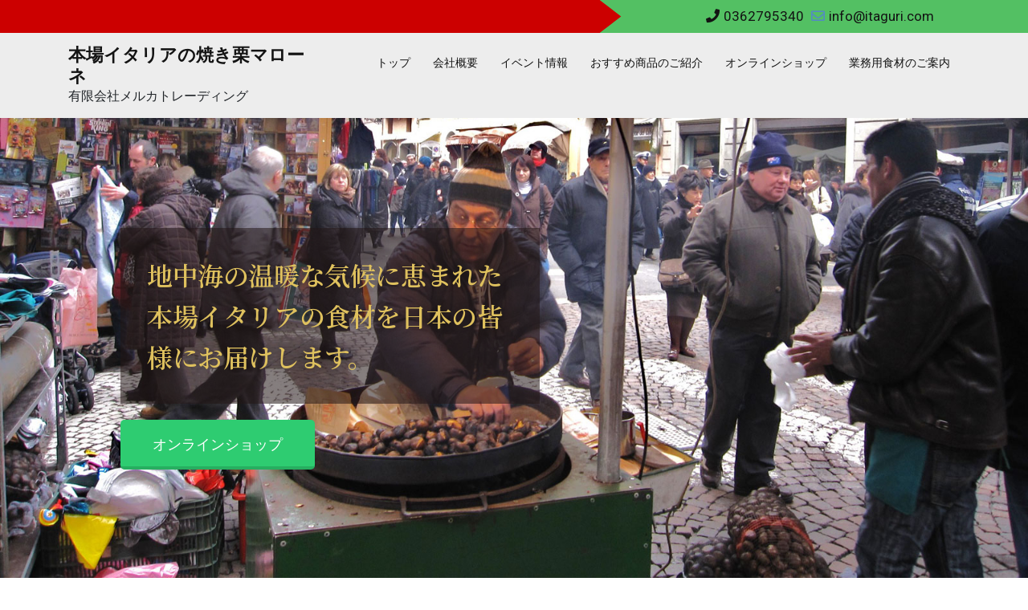

--- FILE ---
content_type: text/html; charset=UTF-8
request_url: https://itaguri.com/
body_size: 112483
content:
<!DOCTYPE html>
<html dir="ltr" lang="ja">
<head>
<meta charset="UTF-8">
<meta name="viewport" content="width=device-width, initial-scale=1">
<title>トップ | 本場イタリアの焼き栗マローネ</title>

		<!-- All in One SEO 4.5.3.1 - aioseo.com -->
		<meta name="description" content="地中海の温暖な気候に恵まれた本場イタリアの食材を日本の皆様にお届けします。 オンラインショップ イタリアの焼き" />
		<meta name="robots" content="max-image-preview:large" />
		<meta name="google-site-verification" content="IHtlw26xludeztu13xIsauoNBpVmfnRXqxSqBjIzSZQ" />
		<link rel="canonical" href="https://itaguri.com/" />
		<meta name="generator" content="All in One SEO (AIOSEO) 4.5.3.1" />
		<meta name="google" content="nositelinkssearchbox" />
		<script type="application/ld+json" class="aioseo-schema">
			{"@context":"https:\/\/schema.org","@graph":[{"@type":"BreadcrumbList","@id":"https:\/\/itaguri.com\/#breadcrumblist","itemListElement":[{"@type":"ListItem","@id":"https:\/\/itaguri.com\/#listItem","position":1,"name":"\u5bb6"}]},{"@type":"Organization","@id":"https:\/\/itaguri.com\/#organization","name":"\u672c\u5834\u30a4\u30bf\u30ea\u30a2\u306e\u713c\u304d\u6817\u30de\u30ed\u30fc\u30cd","url":"https:\/\/itaguri.com\/"},{"@type":"WebPage","@id":"https:\/\/itaguri.com\/#webpage","url":"https:\/\/itaguri.com\/","name":"\u30c8\u30c3\u30d7 | \u672c\u5834\u30a4\u30bf\u30ea\u30a2\u306e\u713c\u304d\u6817\u30de\u30ed\u30fc\u30cd","description":"\u5730\u4e2d\u6d77\u306e\u6e29\u6696\u306a\u6c17\u5019\u306b\u6075\u307e\u308c\u305f\u672c\u5834\u30a4\u30bf\u30ea\u30a2\u306e\u98df\u6750\u3092\u65e5\u672c\u306e\u7686\u69d8\u306b\u304a\u5c4a\u3051\u3057\u307e\u3059\u3002 \u30aa\u30f3\u30e9\u30a4\u30f3\u30b7\u30e7\u30c3\u30d7 \u30a4\u30bf\u30ea\u30a2\u306e\u713c\u304d","inLanguage":"ja","isPartOf":{"@id":"https:\/\/itaguri.com\/#website"},"breadcrumb":{"@id":"https:\/\/itaguri.com\/#breadcrumblist"},"datePublished":"2021-07-26T15:31:39+09:00","dateModified":"2024-01-08T19:25:29+09:00"},{"@type":"WebSite","@id":"https:\/\/itaguri.com\/#website","url":"https:\/\/itaguri.com\/","name":"\u672c\u5834\u30a4\u30bf\u30ea\u30a2\u306e\u713c\u304d\u6817\u30de\u30ed\u30fc\u30cd","description":"\u6709\u9650\u4f1a\u793e\u30e1\u30eb\u30ab\u30c8\u30ec\u30fc\u30c7\u30a3\u30f3\u30b0","inLanguage":"ja","publisher":{"@id":"https:\/\/itaguri.com\/#organization"}}]}
		</script>
		<!-- All in One SEO -->

<link rel='dns-prefetch' href='//fonts.googleapis.com' />
<link rel='dns-prefetch' href='//s.w.org' />
<link rel="alternate" type="application/rss+xml" title="本場イタリアの焼き栗マローネ &raquo; フィード" href="https://itaguri.com/feed/" />
<link rel="alternate" type="application/rss+xml" title="本場イタリアの焼き栗マローネ &raquo; コメントフィード" href="https://itaguri.com/comments/feed/" />
		<script type="text/javascript">
			window._wpemojiSettings = {"baseUrl":"https:\/\/s.w.org\/images\/core\/emoji\/13.1.0\/72x72\/","ext":".png","svgUrl":"https:\/\/s.w.org\/images\/core\/emoji\/13.1.0\/svg\/","svgExt":".svg","source":{"concatemoji":"https:\/\/itaguri.com\/wp-includes\/js\/wp-emoji-release.min.js?ver=5.8.12"}};
			!function(e,a,t){var n,r,o,i=a.createElement("canvas"),p=i.getContext&&i.getContext("2d");function s(e,t){var a=String.fromCharCode;p.clearRect(0,0,i.width,i.height),p.fillText(a.apply(this,e),0,0);e=i.toDataURL();return p.clearRect(0,0,i.width,i.height),p.fillText(a.apply(this,t),0,0),e===i.toDataURL()}function c(e){var t=a.createElement("script");t.src=e,t.defer=t.type="text/javascript",a.getElementsByTagName("head")[0].appendChild(t)}for(o=Array("flag","emoji"),t.supports={everything:!0,everythingExceptFlag:!0},r=0;r<o.length;r++)t.supports[o[r]]=function(e){if(!p||!p.fillText)return!1;switch(p.textBaseline="top",p.font="600 32px Arial",e){case"flag":return s([127987,65039,8205,9895,65039],[127987,65039,8203,9895,65039])?!1:!s([55356,56826,55356,56819],[55356,56826,8203,55356,56819])&&!s([55356,57332,56128,56423,56128,56418,56128,56421,56128,56430,56128,56423,56128,56447],[55356,57332,8203,56128,56423,8203,56128,56418,8203,56128,56421,8203,56128,56430,8203,56128,56423,8203,56128,56447]);case"emoji":return!s([10084,65039,8205,55357,56613],[10084,65039,8203,55357,56613])}return!1}(o[r]),t.supports.everything=t.supports.everything&&t.supports[o[r]],"flag"!==o[r]&&(t.supports.everythingExceptFlag=t.supports.everythingExceptFlag&&t.supports[o[r]]);t.supports.everythingExceptFlag=t.supports.everythingExceptFlag&&!t.supports.flag,t.DOMReady=!1,t.readyCallback=function(){t.DOMReady=!0},t.supports.everything||(n=function(){t.readyCallback()},a.addEventListener?(a.addEventListener("DOMContentLoaded",n,!1),e.addEventListener("load",n,!1)):(e.attachEvent("onload",n),a.attachEvent("onreadystatechange",function(){"complete"===a.readyState&&t.readyCallback()})),(n=t.source||{}).concatemoji?c(n.concatemoji):n.wpemoji&&n.twemoji&&(c(n.twemoji),c(n.wpemoji)))}(window,document,window._wpemojiSettings);
		</script>
		<style type="text/css">
img.wp-smiley,
img.emoji {
	display: inline !important;
	border: none !important;
	box-shadow: none !important;
	height: 1em !important;
	width: 1em !important;
	margin: 0 .07em !important;
	vertical-align: -0.1em !important;
	background: none !important;
	padding: 0 !important;
}
</style>
	<link rel='stylesheet' id='sbi_styles-css'  href='https://itaguri.com/wp-content/plugins/instagram-feed/css/sbi-styles.min.css?ver=6.2.7' type='text/css' media='all' />
<link rel='stylesheet' id='wp-block-library-css'  href='https://itaguri.com/wp-includes/css/dist/block-library/style.min.css?ver=5.8.12' type='text/css' media='all' />
<style id='wp-block-library-theme-inline-css' type='text/css'>
#start-resizable-editor-section{display:none}.wp-block-audio figcaption{color:#555;font-size:13px;text-align:center}.is-dark-theme .wp-block-audio figcaption{color:hsla(0,0%,100%,.65)}.wp-block-code{font-family:Menlo,Consolas,monaco,monospace;color:#1e1e1e;padding:.8em 1em;border:1px solid #ddd;border-radius:4px}.wp-block-embed figcaption{color:#555;font-size:13px;text-align:center}.is-dark-theme .wp-block-embed figcaption{color:hsla(0,0%,100%,.65)}.blocks-gallery-caption{color:#555;font-size:13px;text-align:center}.is-dark-theme .blocks-gallery-caption{color:hsla(0,0%,100%,.65)}.wp-block-image figcaption{color:#555;font-size:13px;text-align:center}.is-dark-theme .wp-block-image figcaption{color:hsla(0,0%,100%,.65)}.wp-block-pullquote{border-top:4px solid;border-bottom:4px solid;margin-bottom:1.75em;color:currentColor}.wp-block-pullquote__citation,.wp-block-pullquote cite,.wp-block-pullquote footer{color:currentColor;text-transform:uppercase;font-size:.8125em;font-style:normal}.wp-block-quote{border-left:.25em solid;margin:0 0 1.75em;padding-left:1em}.wp-block-quote cite,.wp-block-quote footer{color:currentColor;font-size:.8125em;position:relative;font-style:normal}.wp-block-quote.has-text-align-right{border-left:none;border-right:.25em solid;padding-left:0;padding-right:1em}.wp-block-quote.has-text-align-center{border:none;padding-left:0}.wp-block-quote.is-large,.wp-block-quote.is-style-large{border:none}.wp-block-search .wp-block-search__label{font-weight:700}.wp-block-group.has-background{padding:1.25em 2.375em;margin-top:0;margin-bottom:0}.wp-block-separator{border:none;border-bottom:2px solid;margin-left:auto;margin-right:auto;opacity:.4}.wp-block-separator:not(.is-style-wide):not(.is-style-dots){width:100px}.wp-block-separator.has-background:not(.is-style-dots){border-bottom:none;height:1px}.wp-block-separator.has-background:not(.is-style-wide):not(.is-style-dots){height:2px}.wp-block-table thead{border-bottom:3px solid}.wp-block-table tfoot{border-top:3px solid}.wp-block-table td,.wp-block-table th{padding:.5em;border:1px solid;word-break:normal}.wp-block-table figcaption{color:#555;font-size:13px;text-align:center}.is-dark-theme .wp-block-table figcaption{color:hsla(0,0%,100%,.65)}.wp-block-video figcaption{color:#555;font-size:13px;text-align:center}.is-dark-theme .wp-block-video figcaption{color:hsla(0,0%,100%,.65)}.wp-block-template-part.has-background{padding:1.25em 2.375em;margin-top:0;margin-bottom:0}#end-resizable-editor-section{display:none}
</style>
<link rel='stylesheet' id='parent-style-css'  href='https://itaguri.com/wp-content/themes/twenty-minutes/style.css?ver=5.8.12' type='text/css' media='all' />
<link rel='stylesheet' id='child-style-css'  href='https://itaguri.com/wp-content/themes/twenty-minutes_child/style.css?ver=1627313100' type='text/css' media='all' />
<link rel='stylesheet' id='bootstrap-css-css'  href='https://itaguri.com/wp-content/themes/twenty-minutes/css/bootstrap.css?ver=5.8.12' type='text/css' media='all' />
<link rel='stylesheet' id='twenty-minutes-style-css'  href='https://itaguri.com/wp-content/themes/twenty-minutes_child/style.css?ver=5.8.12' type='text/css' media='all' />
<link rel='stylesheet' id='owl.carousel-css-css'  href='https://itaguri.com/wp-content/themes/twenty-minutes/css/owl.carousel.css?ver=5.8.12' type='text/css' media='all' />
<link rel='stylesheet' id='twenty-minutes-responsive-css'  href='https://itaguri.com/wp-content/themes/twenty-minutes/css/responsive.css?ver=5.8.12' type='text/css' media='all' />
<link rel='stylesheet' id='twenty-minutes-default-css'  href='https://itaguri.com/wp-content/themes/twenty-minutes/css/default.css?ver=5.8.12' type='text/css' media='all' />
<link rel='stylesheet' id='font-awesome-css-css'  href='https://itaguri.com/wp-content/themes/twenty-minutes/css/fontawesome-all.css?ver=5.8.12' type='text/css' media='all' />
<link rel='stylesheet' id='twenty-minutes-opensans-css'  href='//fonts.googleapis.com/css2?family=Open+Sans%3A0%2C300%3B0%2C400%3B0%2C600%3B0%2C700%3B0%2C800%3B1%2C300%3B1%2C400%3B1%2C600%3B1%2C700%3B1%2C800&#038;ver=5.8.12' type='text/css' media='all' />
<link rel='stylesheet' id='twenty-minutes-source-body-css'  href='//fonts.googleapis.com/css2?family=Poppins%3A0%2C100%3B0%2C200%3B0%2C300%3B0%2C400%3B0%2C500%3B0%2C600%3B0%2C700%3B0%2C800%3B0%2C900%3B1%2C100%3B1%2C200%3B1%2C300%3B1%2C400%3B1%2C500%3B1%2C600%3B1%2C700%3B1%2C800%3B1%2C900&#038;ver=5.8.12' type='text/css' media='all' />
<link rel='stylesheet' id='tablepress-default-css'  href='https://itaguri.com/wp-content/tablepress-combined.min.css?ver=16' type='text/css' media='all' />
<link rel='stylesheet' id='elementor-icons-css'  href='https://itaguri.com/wp-content/plugins/elementor/assets/lib/eicons/css/elementor-icons.min.css?ver=5.16.0' type='text/css' media='all' />
<link rel='stylesheet' id='elementor-frontend-css'  href='https://itaguri.com/wp-content/plugins/elementor/assets/css/frontend-lite.min.css?ver=3.9.2' type='text/css' media='all' />
<link rel='stylesheet' id='elementor-post-2526-css'  href='https://itaguri.com/wp-content/uploads/elementor/css/post-2526.css?ver=1630134815' type='text/css' media='all' />
<link rel='stylesheet' id='elementor-global-css'  href='https://itaguri.com/wp-content/uploads/elementor/css/global.css?ver=1630134815' type='text/css' media='all' />
<link rel='stylesheet' id='elementor-post-2896-css'  href='https://itaguri.com/wp-content/uploads/elementor/css/post-2896.css?ver=1704709562' type='text/css' media='all' />
<link rel='stylesheet' id='google-fonts-1-css'  href='https://fonts.googleapis.com/css?family=Roboto%3A100%2C100italic%2C200%2C200italic%2C300%2C300italic%2C400%2C400italic%2C500%2C500italic%2C600%2C600italic%2C700%2C700italic%2C800%2C800italic%2C900%2C900italic%7CRoboto+Slab%3A100%2C100italic%2C200%2C200italic%2C300%2C300italic%2C400%2C400italic%2C500%2C500italic%2C600%2C600italic%2C700%2C700italic%2C800%2C800italic%2C900%2C900italic%7CNoto+Serif+JP%3A100%2C100italic%2C200%2C200italic%2C300%2C300italic%2C400%2C400italic%2C500%2C500italic%2C600%2C600italic%2C700%2C700italic%2C800%2C800italic%2C900%2C900italic%7COswald%3A100%2C100italic%2C200%2C200italic%2C300%2C300italic%2C400%2C400italic%2C500%2C500italic%2C600%2C600italic%2C700%2C700italic%2C800%2C800italic%2C900%2C900italic%7CNoto+Sans+JP%3A100%2C100italic%2C200%2C200italic%2C300%2C300italic%2C400%2C400italic%2C500%2C500italic%2C600%2C600italic%2C700%2C700italic%2C800%2C800italic%2C900%2C900italic%7COvo%3A100%2C100italic%2C200%2C200italic%2C300%2C300italic%2C400%2C400italic%2C500%2C500italic%2C600%2C600italic%2C700%2C700italic%2C800%2C800italic%2C900%2C900italic%7CPlayfair+Display%3A100%2C100italic%2C200%2C200italic%2C300%2C300italic%2C400%2C400italic%2C500%2C500italic%2C600%2C600italic%2C700%2C700italic%2C800%2C800italic%2C900%2C900italic%7CNoto+Sans+TC%3A100%2C100italic%2C200%2C200italic%2C300%2C300italic%2C400%2C400italic%2C500%2C500italic%2C600%2C600italic%2C700%2C700italic%2C800%2C800italic%2C900%2C900italic%7CNoto+Serif+SC%3A100%2C100italic%2C200%2C200italic%2C300%2C300italic%2C400%2C400italic%2C500%2C500italic%2C600%2C600italic%2C700%2C700italic%2C800%2C800italic%2C900%2C900italic&#038;display=auto&#038;ver=5.8.12' type='text/css' media='all' />
<link rel='stylesheet' id='elementor-icons-shared-0-css'  href='https://itaguri.com/wp-content/plugins/elementor/assets/lib/font-awesome/css/fontawesome.min.css?ver=5.15.3' type='text/css' media='all' />
<link rel='stylesheet' id='elementor-icons-fa-solid-css'  href='https://itaguri.com/wp-content/plugins/elementor/assets/lib/font-awesome/css/solid.min.css?ver=5.15.3' type='text/css' media='all' />
<link rel="preconnect" href="https://fonts.gstatic.com/" crossorigin><script type='text/javascript' src='https://itaguri.com/wp-includes/js/jquery/jquery.min.js?ver=3.6.0' id='jquery-core-js'></script>
<script type='text/javascript' src='https://itaguri.com/wp-includes/js/jquery/jquery-migrate.min.js?ver=3.3.2' id='jquery-migrate-js'></script>
<script type='text/javascript' src='https://itaguri.com/wp-content/themes/twenty-minutes/js/bootstrap.js?ver=5.8.12' id='bootstrap-js-js'></script>
<script type='text/javascript' src='https://itaguri.com/wp-content/themes/twenty-minutes/js/owl.carousel.js?ver=5.8.12' id='owl.carousel-js-js'></script>
<script type='text/javascript' src='https://itaguri.com/wp-content/themes/twenty-minutes/js/theme.js?ver=5.8.12' id='twenty-minutes-theme-js'></script>
<script type='text/javascript' src='https://itaguri.com/wp-content/themes/twenty-minutes/js/jquery.superfish.js?ver=5.8.12' id='jquery.superfish-js'></script>
<link rel="https://api.w.org/" href="https://itaguri.com/wp-json/" /><link rel="alternate" type="application/json" href="https://itaguri.com/wp-json/wp/v2/pages/2896" /><link rel="EditURI" type="application/rsd+xml" title="RSD" href="https://itaguri.com/xmlrpc.php?rsd" />
<link rel="wlwmanifest" type="application/wlwmanifest+xml" href="https://itaguri.com/wp-includes/wlwmanifest.xml" /> 
<meta name="generator" content="WordPress 5.8.12" />
<link rel='shortlink' href='https://itaguri.com/' />
<link rel="alternate" type="application/json+oembed" href="https://itaguri.com/wp-json/oembed/1.0/embed?url=https%3A%2F%2Fitaguri.com%2F" />
<link rel="alternate" type="text/xml+oembed" href="https://itaguri.com/wp-json/oembed/1.0/embed?url=https%3A%2F%2Fitaguri.com%2F&#038;format=xml" />
	<style type="text/css">
			
	</style>
	<link rel="icon" href="https://itaguri.com/wp-content/uploads/2021/07/cropped-icon-32x32.png" sizes="32x32" />
<link rel="icon" href="https://itaguri.com/wp-content/uploads/2021/07/cropped-icon-192x192.png" sizes="192x192" />
<link rel="apple-touch-icon" href="https://itaguri.com/wp-content/uploads/2021/07/cropped-icon-180x180.png" />
<meta name="msapplication-TileImage" content="https://itaguri.com/wp-content/uploads/2021/07/cropped-icon-270x270.png" />
		<style type="text/css" id="wp-custom-css">
			
@media (min-width: 992px){
.col-lg-3 {
    -webkit-box-flex: 0;
    -ms-flex: 0 0 30%;
    flex: 0 0 30%;
    max-width: 30%;
}
}
@media (min-width: 992px){
.col-lg-9{
    -webkit-box-flex: 0;
    -ms-flex: 0 0 70%;
    flex: 0 0 70%;
    max-width: 70%;
}
}
.header-top, .catwrapslider .owl-carousel .owl-stage-outer {
    background: #cc0000;
}
.info-box {
    background: #53c063;

}
.page-template-template-home-page .header.sticky-head, .admin-bar .sticky-head {
  background: #ededed;
}
.main-nav ul ul {
     background: #ac7f7f;
}
.copywrap {
    background-color: #7b4e4e;
 }
h1.site-title{
	font-size:22px;
}
h1.entry-title{
	display:none;
}
.header-top span {
	font-size:17px;
}
img.alignright, .alignright {
	border:none;
}
p{
	font-family:Noto Serif Jp;
	letter-spacing:0.12em;
}
@media screen and (max-width: 1000px){
.sidenav {
   background: #542929;
   opacity: 0.9; 
    visibility: hidden;
}
}
.col-1, .col-2, .col-3, .col-4, .col-5, .col-6, .col-7, .col-8, .col-9, .col-10, .col-11, .col-12, .col, .col-auto, .col-sm-1, .col-sm-2, .col-sm-3, .col-sm-4, .col-sm-5, .col-sm-6, .col-sm-7, .col-sm-8, .col-sm-9, .col-sm-10, .col-sm-11, .col-sm-12, .col-sm, .col-sm-auto, .col-md-1, .col-md-2, .col-md-3, .col-md-4, .col-md-5, .col-md-6, .col-md-7, .col-md-8, .col-md-9, .col-md-10, .col-md-11, .col-md-12, .col-md, .col-md-auto, .col-lg-1, .col-lg-2, .col-lg-3, .col-lg-4, .col-lg-5, .col-lg-6, .col-lg-7, .col-lg-8, .col-lg-9, .col-lg-10, .col-lg-11, .col-lg-12, .col-lg, .col-lg-auto, .col-xl-1, .col-xl-2, .col-xl-3, .col-xl-4, .col-xl-5, .col-xl-6, .col-xl-7, .col-xl-8, .col-xl-9, .col-xl-10, .col-xl-11, .col-xl-12, .col-xl, .col-xl-auto {
    position: relative;
   min-height: 0px;
}
a {
	color: #548ac4;
}
.postmeta{
	display:none;
}

		</style>
		</head>

<body class="home page-template page-template-elementor_header_footer page page-id-2896 wp-embed-responsive elementor-default elementor-template-full-width elementor-kit-2526 elementor-page elementor-page-2896">


<div id="preloader">
  <div id="status">&nbsp;</div>
</div>

<a class="screen-reader-text skip-link" href="#content">Skip to content</a>

<div id="pageholder" >

<div class="header-top">
  <div class="row m-0">
    <div class="col-lg-7 col-md-7">
      <div class="social-icons">
                                              </div>
    </div>
    <div class="col-lg-5 col-md-5 p-0">
      <div class="info-box">
        <span><i class="fas fa-phone"></i>0362795340</span>
        <span><a href="mailto:info@itaguri.com"><i class="far fa-envelope"></i></a>info@itaguri.com</span>
      </div>
    </div>
  </div>
</div>

<div class="header">
  <div class="container">
    <div class="row">
      <div class="col-lg-3 col-md-8 col-8">
        <div class="logo">
                    <div class="site-branding-text">
            <h1 class="site-title"><a href="https://itaguri.com/">本場イタリアの焼き栗マローネ</a></h1>
                          <span class="site-description">有限会社メルカトレーディング</span>
             
          </div>
        </div>
      </div>
      <div class="col-lg-9 col-md-4 col-4">
        <div class="toggle-nav">
                      <button role="tab">MENU</button>
                  </div>
        <div id="mySidenav" class="nav sidenav">
          <nav id="site-navigation" class="main-nav" role="navigation" aria-label="Top Menu">
            <div class="main-menu clearfix"><ul id="menu-menu" class="clearfix mobile_nav"><li id="menu-item-3724" class="menu-item menu-item-type-post_type menu-item-object-page menu-item-home current-menu-item page_item page-item-2896 current_page_item menu-item-3724"><a href="https://itaguri.com/" aria-current="page">トップ</a></li>
<li id="menu-item-2501" class="menu-item menu-item-type-post_type menu-item-object-page menu-item-2501"><a href="https://itaguri.com/campany/">会社概要</a></li>
<li id="menu-item-3348" class="menu-item menu-item-type-post_type menu-item-object-page menu-item-3348"><a href="https://itaguri.com/event/">イベント情報</a></li>
<li id="menu-item-3781" class="menu-item menu-item-type-post_type menu-item-object-page menu-item-3781"><a href="https://itaguri.com/recommended/">おすすめ商品のご紹介</a></li>
<li id="menu-item-2500" class="menu-item menu-item-type-custom menu-item-object-custom menu-item-2500"><a href="https://itaguri.stores.jp/">オンラインショップ</a></li>
<li id="menu-item-3662" class="menu-item menu-item-type-custom menu-item-object-custom menu-item-has-children menu-item-3662"><a href="#">業務用食材のご案内</a>
<ul class="sub-menu">
	<li id="menu-item-3665" class="menu-item menu-item-type-post_type menu-item-object-page menu-item-3665"><a href="https://itaguri.com/nappi/">Nappi</a></li>
	<li id="menu-item-3664" class="menu-item menu-item-type-post_type menu-item-object-page menu-item-3664"><a href="https://itaguri.com/ingino/">Ingino</a></li>
	<li id="menu-item-3666" class="menu-item menu-item-type-post_type menu-item-object-page menu-item-3666"><a href="https://itaguri.com/raffael/">Raffael</a></li>
	<li id="menu-item-3667" class="menu-item menu-item-type-post_type menu-item-object-page menu-item-3667"><a href="https://itaguri.com/salvatore-malerba/">Salvatore Malerba</a></li>
	<li id="menu-item-3663" class="menu-item menu-item-type-post_type menu-item-object-page menu-item-3663"><a href="https://itaguri.com/deaterra/">Deaterra</a></li>
</ul>
</li>
</ul></div>            <a href="javascript:void(0)" class="close-button">CLOSE</a>
          </nav>
        </div>
      </div>
    </div>
  </div>
</div>		<div data-elementor-type="wp-page" data-elementor-id="2896" class="elementor elementor-2896">
									<section class="elementor-section elementor-top-section elementor-element elementor-element-5aa00b09 elementor-section-content-middle elementor-section-stretched elementor-section-boxed elementor-section-height-default elementor-section-height-default" data-id="5aa00b09" data-element_type="section" data-settings="{&quot;background_background&quot;:&quot;classic&quot;,&quot;stretch_section&quot;:&quot;section-stretched&quot;}">
						<div class="elementor-container elementor-column-gap-default">
					<div class="elementor-column elementor-col-66 elementor-top-column elementor-element elementor-element-9a1e96b" data-id="9a1e96b" data-element_type="column" data-settings="{&quot;background_background&quot;:&quot;none&quot;}">
			<div class="elementor-widget-wrap elementor-element-populated">
								<div class="elementor-element elementor-element-77345d69 elementor-widget elementor-widget-heading" data-id="77345d69" data-element_type="widget" data-widget_type="heading.default">
				<div class="elementor-widget-container">
			<style>/*! elementor - v3.9.2 - 21-12-2022 */
.elementor-heading-title{padding:0;margin:0;line-height:1}.elementor-widget-heading .elementor-heading-title[class*=elementor-size-]>a{color:inherit;font-size:inherit;line-height:inherit}.elementor-widget-heading .elementor-heading-title.elementor-size-small{font-size:15px}.elementor-widget-heading .elementor-heading-title.elementor-size-medium{font-size:19px}.elementor-widget-heading .elementor-heading-title.elementor-size-large{font-size:29px}.elementor-widget-heading .elementor-heading-title.elementor-size-xl{font-size:39px}.elementor-widget-heading .elementor-heading-title.elementor-size-xxl{font-size:59px}</style><span class="elementor-heading-title elementor-size-large">地中海の温暖な気候に恵まれた本場イタリアの食材を日本の皆様にお届けします。</span>		</div>
				</div>
				<div class="elementor-element elementor-element-1f5d8ecd elementor-align-left elementor-mobile-align-center elementor-widget elementor-widget-button" data-id="1f5d8ecd" data-element_type="widget" data-widget_type="button.default">
				<div class="elementor-widget-container">
					<div class="elementor-button-wrapper">
			<a href="https://itaguri.stores.jp/" class="elementor-button-link elementor-button elementor-size-lg elementor-animation-grow" role="button">
						<span class="elementor-button-content-wrapper">
						<span class="elementor-button-text">オンラインショップ</span>
		</span>
					</a>
		</div>
				</div>
				</div>
					</div>
		</div>
				<div class="elementor-column elementor-col-33 elementor-top-column elementor-element elementor-element-35153996" data-id="35153996" data-element_type="column">
			<div class="elementor-widget-wrap elementor-element-populated">
								<div class="elementor-element elementor-element-e2a8c0b elementor-widget elementor-widget-spacer" data-id="e2a8c0b" data-element_type="widget" data-widget_type="spacer.default">
				<div class="elementor-widget-container">
			<style>/*! elementor - v3.9.2 - 21-12-2022 */
.elementor-column .elementor-spacer-inner{height:var(--spacer-size)}.e-con{--container-widget-width:100%}.e-con-inner>.elementor-widget-spacer,.e-con>.elementor-widget-spacer{width:var(--container-widget-width,var(--spacer-size));--align-self:var(--container-widget-align-self,initial);--flex-shrink:0}.e-con-inner>.elementor-widget-spacer>.elementor-widget-container,.e-con-inner>.elementor-widget-spacer>.elementor-widget-container>.elementor-spacer,.e-con>.elementor-widget-spacer>.elementor-widget-container,.e-con>.elementor-widget-spacer>.elementor-widget-container>.elementor-spacer{height:100%}.e-con-inner>.elementor-widget-spacer>.elementor-widget-container>.elementor-spacer>.elementor-spacer-inner,.e-con>.elementor-widget-spacer>.elementor-widget-container>.elementor-spacer>.elementor-spacer-inner{height:var(--container-widget-height,var(--spacer-size))}</style>		<div class="elementor-spacer">
			<div class="elementor-spacer-inner"></div>
		</div>
				</div>
				</div>
					</div>
		</div>
							</div>
		</section>
				<section class="elementor-section elementor-top-section elementor-element elementor-element-7e76748 elementor-section-height-min-height elementor-section-content-middle elementor-section-stretched elementor-section-boxed elementor-section-height-default elementor-section-items-middle" data-id="7e76748" data-element_type="section" data-settings="{&quot;background_background&quot;:&quot;classic&quot;,&quot;stretch_section&quot;:&quot;section-stretched&quot;}">
							<div class="elementor-background-overlay"></div>
							<div class="elementor-container elementor-column-gap-default">
					<div class="elementor-column elementor-col-100 elementor-top-column elementor-element elementor-element-b51aa9c" data-id="b51aa9c" data-element_type="column" data-settings="{&quot;background_background&quot;:&quot;classic&quot;}">
			<div class="elementor-widget-wrap elementor-element-populated">
								<div class="elementor-element elementor-element-8f07812 elementor-widget elementor-widget-image" data-id="8f07812" data-element_type="widget" data-widget_type="image.default">
				<div class="elementor-widget-container">
			<style>/*! elementor - v3.9.2 - 21-12-2022 */
.elementor-widget-image{text-align:center}.elementor-widget-image a{display:inline-block}.elementor-widget-image a img[src$=".svg"]{width:48px}.elementor-widget-image img{vertical-align:middle;display:inline-block}</style>												<img width="300" height="51" src="https://itaguri.com/wp-content/uploads/2021/07/logo1-300x51.png" class="attachment-medium size-medium wp-image-2919" alt="" loading="lazy" srcset="https://itaguri.com/wp-content/uploads/2021/07/logo1-300x51.png 300w, https://itaguri.com/wp-content/uploads/2021/07/logo1.png 760w" sizes="(max-width: 300px) 100vw, 300px" />															</div>
				</div>
				<div class="elementor-element elementor-element-29fbf79 elementor-widget-divider--view-line elementor-widget elementor-widget-divider" data-id="29fbf79" data-element_type="widget" data-widget_type="divider.default">
				<div class="elementor-widget-container">
			<style>/*! elementor - v3.9.2 - 21-12-2022 */
.elementor-widget-divider{--divider-border-style:none;--divider-border-width:1px;--divider-color:#2c2c2c;--divider-icon-size:20px;--divider-element-spacing:10px;--divider-pattern-height:24px;--divider-pattern-size:20px;--divider-pattern-url:none;--divider-pattern-repeat:repeat-x}.elementor-widget-divider .elementor-divider{display:flex}.elementor-widget-divider .elementor-divider__text{font-size:15px;line-height:1;max-width:95%}.elementor-widget-divider .elementor-divider__element{margin:0 var(--divider-element-spacing);flex-shrink:0}.elementor-widget-divider .elementor-icon{font-size:var(--divider-icon-size)}.elementor-widget-divider .elementor-divider-separator{display:flex;margin:0;direction:ltr}.elementor-widget-divider--view-line_icon .elementor-divider-separator,.elementor-widget-divider--view-line_text .elementor-divider-separator{align-items:center}.elementor-widget-divider--view-line_icon .elementor-divider-separator:after,.elementor-widget-divider--view-line_icon .elementor-divider-separator:before,.elementor-widget-divider--view-line_text .elementor-divider-separator:after,.elementor-widget-divider--view-line_text .elementor-divider-separator:before{display:block;content:"";border-bottom:0;flex-grow:1;border-top:var(--divider-border-width) var(--divider-border-style) var(--divider-color)}.elementor-widget-divider--element-align-left .elementor-divider .elementor-divider-separator>.elementor-divider__svg:first-of-type{flex-grow:0;flex-shrink:100}.elementor-widget-divider--element-align-left .elementor-divider-separator:before{content:none}.elementor-widget-divider--element-align-left .elementor-divider__element{margin-left:0}.elementor-widget-divider--element-align-right .elementor-divider .elementor-divider-separator>.elementor-divider__svg:last-of-type{flex-grow:0;flex-shrink:100}.elementor-widget-divider--element-align-right .elementor-divider-separator:after{content:none}.elementor-widget-divider--element-align-right .elementor-divider__element{margin-right:0}.elementor-widget-divider:not(.elementor-widget-divider--view-line_text):not(.elementor-widget-divider--view-line_icon) .elementor-divider-separator{border-top:var(--divider-border-width) var(--divider-border-style) var(--divider-color)}.elementor-widget-divider--separator-type-pattern{--divider-border-style:none}.elementor-widget-divider--separator-type-pattern.elementor-widget-divider--view-line .elementor-divider-separator,.elementor-widget-divider--separator-type-pattern:not(.elementor-widget-divider--view-line) .elementor-divider-separator:after,.elementor-widget-divider--separator-type-pattern:not(.elementor-widget-divider--view-line) .elementor-divider-separator:before,.elementor-widget-divider--separator-type-pattern:not([class*=elementor-widget-divider--view]) .elementor-divider-separator{width:100%;min-height:var(--divider-pattern-height);-webkit-mask-size:var(--divider-pattern-size) 100%;mask-size:var(--divider-pattern-size) 100%;-webkit-mask-repeat:var(--divider-pattern-repeat);mask-repeat:var(--divider-pattern-repeat);background-color:var(--divider-color);-webkit-mask-image:var(--divider-pattern-url);mask-image:var(--divider-pattern-url)}.elementor-widget-divider--no-spacing{--divider-pattern-size:auto}.elementor-widget-divider--bg-round{--divider-pattern-repeat:round}.rtl .elementor-widget-divider .elementor-divider__text{direction:rtl}.e-con-inner>.elementor-widget-divider,.e-con>.elementor-widget-divider{width:var(--container-widget-width);--flex-grow:var(--container-widget-flex-grow)}</style>		<div class="elementor-divider">
			<span class="elementor-divider-separator">
						</span>
		</div>
				</div>
				</div>
				<div class="elementor-element elementor-element-f9ed3f7 elementor-widget elementor-widget-heading" data-id="f9ed3f7" data-element_type="widget" data-widget_type="heading.default">
				<div class="elementor-widget-container">
			<span class="elementor-heading-title elementor-size-large">イタリアの焼き栗</span>		</div>
				</div>
				<div class="elementor-element elementor-element-f328acf elementor-widget elementor-widget-spacer" data-id="f328acf" data-element_type="widget" data-widget_type="spacer.default">
				<div class="elementor-widget-container">
					<div class="elementor-spacer">
			<div class="elementor-spacer-inner"></div>
		</div>
				</div>
				</div>
				<div class="elementor-element elementor-element-52cbb58 elementor-widget elementor-widget-testimonial" data-id="52cbb58" data-element_type="widget" data-widget_type="testimonial.default">
				<div class="elementor-widget-container">
			<style>/*! elementor - v3.9.2 - 21-12-2022 */
.elementor-testimonial-wrapper{overflow:hidden;text-align:center}.elementor-testimonial-wrapper .elementor-testimonial-content{font-size:1.3em;margin-bottom:20px}.elementor-testimonial-wrapper .elementor-testimonial-name{line-height:1.5;display:block}.elementor-testimonial-wrapper .elementor-testimonial-job{font-size:.85em;display:block}.elementor-testimonial-wrapper .elementor-testimonial-meta{width:100%;line-height:1}.elementor-testimonial-wrapper .elementor-testimonial-meta-inner{display:inline-block}.elementor-testimonial-wrapper .elementor-testimonial-meta .elementor-testimonial-details,.elementor-testimonial-wrapper .elementor-testimonial-meta .elementor-testimonial-image{display:table-cell;vertical-align:middle}.elementor-testimonial-wrapper .elementor-testimonial-meta .elementor-testimonial-image img{width:60px;height:60px;border-radius:50%;-o-object-fit:cover;object-fit:cover;max-width:none}.elementor-testimonial-wrapper .elementor-testimonial-meta.elementor-testimonial-image-position-aside .elementor-testimonial-image{padding-right:15px}.elementor-testimonial-wrapper .elementor-testimonial-meta.elementor-testimonial-image-position-aside .elementor-testimonial-details{text-align:left}.elementor-testimonial-wrapper .elementor-testimonial-meta.elementor-testimonial-image-position-top .elementor-testimonial-details,.elementor-testimonial-wrapper .elementor-testimonial-meta.elementor-testimonial-image-position-top .elementor-testimonial-image{display:block}.elementor-testimonial-wrapper .elementor-testimonial-meta.elementor-testimonial-image-position-top .elementor-testimonial-image{margin-bottom:20px}</style>		<div class="elementor-testimonial-wrapper">
							<div class="elementor-testimonial-content">古来より栗は、ヨーロッパ 各地で栽培されてきました。 中でもイタリアの栗は、 高い品質を誇り、収穫量 とともに有数の生産国で あることをご存知でしたか？ ヨーロッパの街角では、屋台がホクホクの焼栗を売り始めると、秋の到来を感じさせるほどの風物詩として、愛され、親しまれている大人気の食べ物。この焼栗は、日本ではお馴染みのマロングラッセをはじめとする高級洋菓子に使われる、やわらかくて上質のおいしい栗を、収穫したての鮮度のまま、ていねいに香ばしく焼き上げました。本場イタリア産の厳選された焼栗の、上品な甘さと香ばしい風味をそのままに、日本の皆様にお届けしています。</div>
			
					</div>
				</div>
				</div>
				<div class="elementor-element elementor-element-df4bdcb elementor-widget elementor-widget-spacer" data-id="df4bdcb" data-element_type="widget" data-widget_type="spacer.default">
				<div class="elementor-widget-container">
					<div class="elementor-spacer">
			<div class="elementor-spacer-inner"></div>
		</div>
				</div>
				</div>
					</div>
		</div>
							</div>
		</section>
				<section class="elementor-section elementor-top-section elementor-element elementor-element-20ff1541 elementor-section-content-middle elementor-reverse-mobile elementor-section-boxed elementor-section-height-default elementor-section-height-default" data-id="20ff1541" data-element_type="section" data-settings="{&quot;background_background&quot;:&quot;classic&quot;}">
						<div class="elementor-container elementor-column-gap-no">
					<div class="elementor-column elementor-col-50 elementor-top-column elementor-element elementor-element-1a1fc454" data-id="1a1fc454" data-element_type="column" data-settings="{&quot;background_background&quot;:&quot;classic&quot;}">
			<div class="elementor-widget-wrap elementor-element-populated">
								<div class="elementor-element elementor-element-ebea7d0 elementor-view-default elementor-widget elementor-widget-icon" data-id="ebea7d0" data-element_type="widget" data-widget_type="icon.default">
				<div class="elementor-widget-container">
					<div class="elementor-icon-wrapper">
			<div class="elementor-icon">
			<i aria-hidden="true" class="fas fa-shopping-bag"></i>			</div>
		</div>
				</div>
				</div>
				<div class="elementor-element elementor-element-37375009 elementor-invisible elementor-widget elementor-widget-heading" data-id="37375009" data-element_type="widget" data-settings="{&quot;_animation&quot;:&quot;fadeInLeft&quot;}" data-widget_type="heading.default">
				<div class="elementor-widget-container">
			<h1 class="elementor-heading-title elementor-size-large"><a href="https://itaguri.com/event/">イベント販売</a></h1>		</div>
				</div>
				<div class="elementor-element elementor-element-64f32c83 elementor-widget elementor-widget-text-editor" data-id="64f32c83" data-element_type="widget" data-widget_type="text-editor.default">
				<div class="elementor-widget-container">
			<style>/*! elementor - v3.9.2 - 21-12-2022 */
.elementor-widget-text-editor.elementor-drop-cap-view-stacked .elementor-drop-cap{background-color:#818a91;color:#fff}.elementor-widget-text-editor.elementor-drop-cap-view-framed .elementor-drop-cap{color:#818a91;border:3px solid;background-color:transparent}.elementor-widget-text-editor:not(.elementor-drop-cap-view-default) .elementor-drop-cap{margin-top:8px}.elementor-widget-text-editor:not(.elementor-drop-cap-view-default) .elementor-drop-cap-letter{width:1em;height:1em}.elementor-widget-text-editor .elementor-drop-cap{float:left;text-align:center;line-height:1;font-size:50px}.elementor-widget-text-editor .elementor-drop-cap-letter{display:inline-block}</style>				<p>全国各地の有名百貨店にて開催される、イタリアフェアや各地マルシェなどに出店致しております。 スケジュールを随時更新しています。</p>						</div>
				</div>
					</div>
		</div>
				<div class="elementor-column elementor-col-50 elementor-top-column elementor-element elementor-element-32eb5cd4" data-id="32eb5cd4" data-element_type="column">
			<div class="elementor-widget-wrap elementor-element-populated">
								<div class="elementor-element elementor-element-309f34f3 elementor-widget elementor-widget-image" data-id="309f34f3" data-element_type="widget" data-widget_type="image.default">
				<div class="elementor-widget-container">
															<img width="680" height="593" src="https://itaguri.com/wp-content/uploads/2021/07/event_c.png" class="attachment-large size-large wp-image-2915" alt="" loading="lazy" srcset="https://itaguri.com/wp-content/uploads/2021/07/event_c.png 860w, https://itaguri.com/wp-content/uploads/2021/07/event_c-300x262.png 300w, https://itaguri.com/wp-content/uploads/2021/07/event_c-768x670.png 768w" sizes="(max-width: 680px) 100vw, 680px" />															</div>
				</div>
					</div>
		</div>
							</div>
		</section>
				<section class="elementor-section elementor-top-section elementor-element elementor-element-1136ccb7 elementor-section-content-middle elementor-section-boxed elementor-section-height-default elementor-section-height-default" data-id="1136ccb7" data-element_type="section" data-settings="{&quot;background_background&quot;:&quot;classic&quot;}">
						<div class="elementor-container elementor-column-gap-no">
					<div class="elementor-column elementor-col-50 elementor-top-column elementor-element elementor-element-1df27ad6" data-id="1df27ad6" data-element_type="column">
			<div class="elementor-widget-wrap elementor-element-populated">
								<div class="elementor-element elementor-element-50e527d elementor-widget elementor-widget-spacer" data-id="50e527d" data-element_type="widget" data-widget_type="spacer.default">
				<div class="elementor-widget-container">
					<div class="elementor-spacer">
			<div class="elementor-spacer-inner"></div>
		</div>
				</div>
				</div>
				<div class="elementor-element elementor-element-36b98a89 elementor-widget elementor-widget-image" data-id="36b98a89" data-element_type="widget" data-widget_type="image.default">
				<div class="elementor-widget-container">
															<img width="680" height="159" src="https://itaguri.com/wp-content/uploads/2021/07/shop-1024x239.png" class="attachment-large size-large wp-image-2522" alt="" loading="lazy" srcset="https://itaguri.com/wp-content/uploads/2021/07/shop-1024x239.png 1024w, https://itaguri.com/wp-content/uploads/2021/07/shop-300x70.png 300w, https://itaguri.com/wp-content/uploads/2021/07/shop-768x179.png 768w, https://itaguri.com/wp-content/uploads/2021/07/shop.png 1200w" sizes="(max-width: 680px) 100vw, 680px" />															</div>
				</div>
				<div class="elementor-element elementor-element-682f5c0 elementor-widget elementor-widget-spacer" data-id="682f5c0" data-element_type="widget" data-widget_type="spacer.default">
				<div class="elementor-widget-container">
					<div class="elementor-spacer">
			<div class="elementor-spacer-inner"></div>
		</div>
				</div>
				</div>
					</div>
		</div>
				<div class="elementor-column elementor-col-50 elementor-top-column elementor-element elementor-element-29f1c75d" data-id="29f1c75d" data-element_type="column" data-settings="{&quot;background_background&quot;:&quot;classic&quot;}">
			<div class="elementor-widget-wrap elementor-element-populated">
								<div class="elementor-element elementor-element-7bb1e17b elementor-view-default elementor-widget elementor-widget-icon" data-id="7bb1e17b" data-element_type="widget" data-widget_type="icon.default">
				<div class="elementor-widget-container">
					<div class="elementor-icon-wrapper">
			<div class="elementor-icon">
			<i aria-hidden="true" class="fas fa-shopping-cart"></i>			</div>
		</div>
				</div>
				</div>
				<div class="elementor-element elementor-element-10631d2e elementor-invisible elementor-widget elementor-widget-heading" data-id="10631d2e" data-element_type="widget" data-settings="{&quot;_animation&quot;:&quot;fadeInRight&quot;}" data-widget_type="heading.default">
				<div class="elementor-widget-container">
			<h1 class="elementor-heading-title elementor-size-large"><a href="https://itaguri.stores.jp/">オンラインショップ</a></h1>		</div>
				</div>
				<div class="elementor-element elementor-element-6916dbb1 elementor-widget elementor-widget-text-editor" data-id="6916dbb1" data-element_type="widget" data-widget_type="text-editor.default">
				<div class="elementor-widget-container">
							<p>イタリアの焼き栗をはじめ、イタリアの食材をお買い求めいただけます。</p>						</div>
				</div>
				<div class="elementor-element elementor-element-f616f4d elementor-widget elementor-widget-spacer" data-id="f616f4d" data-element_type="widget" data-widget_type="spacer.default">
				<div class="elementor-widget-container">
					<div class="elementor-spacer">
			<div class="elementor-spacer-inner"></div>
		</div>
				</div>
				</div>
					</div>
		</div>
							</div>
		</section>
				<section class="elementor-section elementor-top-section elementor-element elementor-element-36a1cef3 elementor-section-stretched elementor-section-boxed elementor-section-height-default elementor-section-height-default" data-id="36a1cef3" data-element_type="section" data-settings="{&quot;background_background&quot;:&quot;classic&quot;,&quot;stretch_section&quot;:&quot;section-stretched&quot;}">
						<div class="elementor-container elementor-column-gap-default">
					<div class="elementor-column elementor-col-100 elementor-top-column elementor-element elementor-element-4e93d5e1" data-id="4e93d5e1" data-element_type="column" data-settings="{&quot;background_background&quot;:&quot;classic&quot;}">
			<div class="elementor-widget-wrap elementor-element-populated">
								<div class="elementor-element elementor-element-d4a25f4 elementor-widget elementor-widget-image" data-id="d4a25f4" data-element_type="widget" data-widget_type="image.default">
				<div class="elementor-widget-container">
															<img width="300" height="33" src="https://itaguri.com/wp-content/uploads/2021/07/logo-1.png" class="attachment-large size-large wp-image-2914" alt="" loading="lazy" />															</div>
				</div>
				<div class="elementor-element elementor-element-02901d1 elementor-widget-divider--view-line elementor-widget elementor-widget-divider" data-id="02901d1" data-element_type="widget" data-widget_type="divider.default">
				<div class="elementor-widget-container">
					<div class="elementor-divider">
			<span class="elementor-divider-separator">
						</span>
		</div>
				</div>
				</div>
				<div class="elementor-element elementor-element-c09b111 elementor-widget elementor-widget-heading" data-id="c09b111" data-element_type="widget" data-widget_type="heading.default">
				<div class="elementor-widget-container">
			<span class="elementor-heading-title elementor-size-large">メルカトレディーング</span>		</div>
				</div>
				<section class="elementor-section elementor-inner-section elementor-element elementor-element-6a62dde3 elementor-section-boxed elementor-section-height-default elementor-section-height-default" data-id="6a62dde3" data-element_type="section">
						<div class="elementor-container elementor-column-gap-default">
					<div class="elementor-column elementor-col-100 elementor-inner-column elementor-element elementor-element-25b346ba" data-id="25b346ba" data-element_type="column">
			<div class="elementor-widget-wrap elementor-element-populated">
								<div class="elementor-element elementor-element-65f5fca9 elementor-widget elementor-widget-testimonial" data-id="65f5fca9" data-element_type="widget" data-widget_type="testimonial.default">
				<div class="elementor-widget-container">
					<div class="elementor-testimonial-wrapper">
							<div class="elementor-testimonial-content">地中海の温暖な気候に恵まれたイタリア。その恵まれた環境の中で育まれた豊富な食材は、世界中の方々の舌を魅了してきました。イタリア料理は、素材を生かした味はもとより健康、気軽に楽しめるファッション性など日本でも幅広い層の方々に支持され、日本の食卓にも並ぶようになりました。弊社はその中でも特にイタリア産の栗を専門に扱う商社として、独自の路線を歩んでまいりました。イタリアの焼き栗をはじめ、本場のマロングラッセ、栗の粉といった日本ではあまり取扱いされていない商品などもご紹介することで、よりイタリアを身近に感じていただければと考えています。</div>
			
					</div>
				</div>
				</div>
					</div>
		</div>
							</div>
		</section>
					</div>
		</div>
							</div>
		</section>
				<section class="elementor-section elementor-top-section elementor-element elementor-element-cc7f723 elementor-section-boxed elementor-section-height-default elementor-section-height-default" data-id="cc7f723" data-element_type="section">
							<div class="elementor-background-overlay"></div>
							<div class="elementor-container elementor-column-gap-default">
					<div class="elementor-column elementor-col-100 elementor-top-column elementor-element elementor-element-1e8a404" data-id="1e8a404" data-element_type="column">
			<div class="elementor-widget-wrap elementor-element-populated">
								<div class="elementor-element elementor-element-60c1b16 elementor-widget elementor-widget-heading" data-id="60c1b16" data-element_type="widget" data-widget_type="heading.default">
				<div class="elementor-widget-container">
			<span class="elementor-heading-title elementor-size-default">業務用食材取り扱いブランド</span>		</div>
				</div>
				<section class="elementor-section elementor-inner-section elementor-element elementor-element-90c03dd elementor-section-content-space-around elementor-section-boxed elementor-section-height-default elementor-section-height-default" data-id="90c03dd" data-element_type="section">
						<div class="elementor-container elementor-column-gap-default">
					<div class="elementor-column elementor-col-50 elementor-inner-column elementor-element elementor-element-0314cde" data-id="0314cde" data-element_type="column">
			<div class="elementor-widget-wrap elementor-element-populated">
								<div class="elementor-element elementor-element-c9005eb elementor-widget elementor-widget-heading" data-id="c9005eb" data-element_type="widget" data-widget_type="heading.default">
				<div class="elementor-widget-container">
			<span class="elementor-heading-title elementor-size-default">お気軽にお問い合わせください。</span>		</div>
				</div>
				<div class="elementor-element elementor-element-6c48394 elementor-widget-divider--view-line elementor-widget elementor-widget-divider" data-id="6c48394" data-element_type="widget" data-widget_type="divider.default">
				<div class="elementor-widget-container">
					<div class="elementor-divider">
			<span class="elementor-divider-separator">
						</span>
		</div>
				</div>
				</div>
					</div>
		</div>
				<div class="elementor-column elementor-col-50 elementor-inner-column elementor-element elementor-element-70160ba" data-id="70160ba" data-element_type="column">
			<div class="elementor-widget-wrap elementor-element-populated">
								<div class="elementor-element elementor-element-8a69792 elementor-widget elementor-widget-wp-widget-sow-features" data-id="8a69792" data-element_type="widget" data-widget_type="wp-widget-sow-features.default">
				<div class="elementor-widget-container">
			<div
			
			class="so-widget-sow-features so-widget-sow-features-default-d2025f3b486d"
			
		>
<div class="sow-features-list sow-features-responsive">

									<div
				class="sow-features-feature sow-icon-container-position-top"
				style="display: flex; flex-direction: column; width: calc(33.333% - 25px);"
			>
							<div class="sow-features-feature-right-left-container" style="display: flex; flex-direction: inherit;">
			
								<div
					class="sow-icon-container sow-container-square"
					style="color: #404040; "
					>
					<div class="sow-icon-image" style="background-image: url(https://itaguri.com/wp-content/uploads/2021/07/na.png); font-size: 24px"></div>				</div>
				
				<div class="textwidget">
											<div class="sow-features-feature-content">
					
					
					
											</div>
						<p class="sow-more-text">
							<a href="https://itaguri.com/nappi/" target="_blank" rel="noopener noreferrer">							Nappi							</a>						</p>
									</div>
									</div>
								
							</div>

								<div
				class="sow-features-feature sow-icon-container-position-top"
				style="display: flex; flex-direction: column; width: calc(33.333% - 25px);"
			>
							<div class="sow-features-feature-right-left-container" style="display: flex; flex-direction: inherit;">
			
								<div
					class="sow-icon-container sow-container-square"
					style="color: #404040; "
					>
					<div class="sow-icon-image" style="background-image: url(https://itaguri.com/wp-content/uploads/2021/07/ing.png); font-size: 24px"></div>				</div>
				
				<div class="textwidget">
											<div class="sow-features-feature-content">
					
					
					
											</div>
						<p class="sow-more-text">
							<a href="https://itaguri.com/ingino/" target="_blank" rel="noopener noreferrer">							Ingino							</a>						</p>
									</div>
									</div>
								
							</div>

								<div
				class="sow-features-feature sow-icon-container-position-top"
				style="display: flex; flex-direction: column; width: calc(33.333% - 25px);"
			>
							<div class="sow-features-feature-right-left-container" style="display: flex; flex-direction: inherit;">
			
								<div
					class="sow-icon-container sow-container-square"
					style="color: #404040; "
					>
					<div class="sow-icon-image" style="background-image: url(https://itaguri.com/wp-content/uploads/2021/07/raffael.png); font-size: 24px"></div>				</div>
				
				<div class="textwidget">
											<div class="sow-features-feature-content">
					
					
					
											</div>
						<p class="sow-more-text">
							<a href="https://itaguri.com/raffael/" target="_blank" rel="noopener noreferrer">							raffael							</a>						</p>
									</div>
									</div>
								
							</div>

								<div
				class="sow-features-feature sow-icon-container-position-top"
				style="display: flex; flex-direction: column; width: calc(33.333% - 25px);"
			>
							<div class="sow-features-feature-right-left-container" style="display: flex; flex-direction: inherit;">
			
								<div
					class="sow-icon-container sow-container-square"
					style="color: #404040; "
					>
					<div class="sow-icon-image" style="background-image: url(https://itaguri.com/wp-content/uploads/2021/07/ma.png); font-size: 24px"></div>				</div>
				
				<div class="textwidget">
											<div class="sow-features-feature-content">
					
					
					
											</div>
						<p class="sow-more-text">
							<a href="https://itaguri.com/salvatore-malerba/" target="_blank" rel="noopener noreferrer">							Salvatore Malerba							</a>						</p>
									</div>
									</div>
								
							</div>

								<div
				class="sow-features-feature sow-icon-container-position-top"
				style="display: flex; flex-direction: column; width: calc(33.333% - 25px);"
			>
							<div class="sow-features-feature-right-left-container" style="display: flex; flex-direction: inherit;">
			
								<div
					class="sow-icon-container sow-container-square"
					style="color: #404040; "
					>
					<div class="sow-icon-image" style="background-image: url(https://itaguri.com/wp-content/uploads/2021/07/de.png); font-size: 24px"></div>				</div>
				
				<div class="textwidget">
											<div class="sow-features-feature-content">
					
					
					
											</div>
						<p class="sow-more-text">
							<a href="https://itaguri.com/deaterra/" target="_blank" rel="noopener noreferrer">							deaterra							</a>						</p>
									</div>
									</div>
								
							</div>

			
</div>
</div>		</div>
				</div>
					</div>
		</div>
							</div>
		</section>
					</div>
		</div>
							</div>
		</section>
				<section class="elementor-section elementor-top-section elementor-element elementor-element-fdb321c elementor-section-stretched elementor-section-boxed elementor-section-height-default elementor-section-height-default" data-id="fdb321c" data-element_type="section" data-settings="{&quot;stretch_section&quot;:&quot;section-stretched&quot;,&quot;background_background&quot;:&quot;classic&quot;}">
						<div class="elementor-container elementor-column-gap-default">
					<div class="elementor-column elementor-col-100 elementor-top-column elementor-element elementor-element-e5ec8c2" data-id="e5ec8c2" data-element_type="column" data-settings="{&quot;background_background&quot;:&quot;classic&quot;}">
			<div class="elementor-widget-wrap elementor-element-populated">
								<div class="elementor-element elementor-element-93773f1 elementor-widget elementor-widget-text-editor" data-id="93773f1" data-element_type="widget" data-widget_type="text-editor.default">
				<div class="elementor-widget-container">
							
<div id="sb_instagram"  class="sbi sbi_mob_col_1 sbi_tab_col_2 sbi_col_3 sbi_width_resp" style="padding-bottom: 10px;width: 100%;" data-feedid="sbi_17841412104089913#20"  data-res="auto" data-cols="3" data-colsmobile="1" data-colstablet="2" data-num="20" data-nummobile="" data-shortcode-atts="{&quot;num&quot;:&quot;9&quot;}"  data-postid="2896" data-locatornonce="82c964153b" data-sbi-flags="favorLocal">
	<div class="sb_instagram_header  sbi_no_avatar"  style="padding: 5px;padding-bottom: 0; margin-bottom: 10px;"  >
	<a href="https://www.instagram.com/itaguri0705/" target="_blank" rel="nofollow noopener"  title="@itaguri0705" class="sbi_header_link">
		<div class="sbi_header_text sbi_no_bio">
			
			<h3>itaguri0705</h3>
					</div>

					<div class="sbi_header_img">
													<div class="sbi_header_hashtag_icon"  ><svg class="sbi_new_logo fa-instagram fa-w-14" aria-hidden="true" data-fa-processed="" aria-label="Instagram" data-prefix="fab" data-icon="instagram" role="img" viewBox="0 0 448 512">
	                <path fill="currentColor" d="M224.1 141c-63.6 0-114.9 51.3-114.9 114.9s51.3 114.9 114.9 114.9S339 319.5 339 255.9 287.7 141 224.1 141zm0 189.6c-41.1 0-74.7-33.5-74.7-74.7s33.5-74.7 74.7-74.7 74.7 33.5 74.7 74.7-33.6 74.7-74.7 74.7zm146.4-194.3c0 14.9-12 26.8-26.8 26.8-14.9 0-26.8-12-26.8-26.8s12-26.8 26.8-26.8 26.8 12 26.8 26.8zm76.1 27.2c-1.7-35.9-9.9-67.7-36.2-93.9-26.2-26.2-58-34.4-93.9-36.2-37-2.1-147.9-2.1-184.9 0-35.8 1.7-67.6 9.9-93.9 36.1s-34.4 58-36.2 93.9c-2.1 37-2.1 147.9 0 184.9 1.7 35.9 9.9 67.7 36.2 93.9s58 34.4 93.9 36.2c37 2.1 147.9 2.1 184.9 0 35.9-1.7 67.7-9.9 93.9-36.2 26.2-26.2 34.4-58 36.2-93.9 2.1-37 2.1-147.8 0-184.8zM398.8 388c-7.8 19.6-22.9 34.7-42.6 42.6-29.5 11.7-99.5 9-132.1 9s-102.7 2.6-132.1-9c-19.6-7.8-34.7-22.9-42.6-42.6-11.7-29.5-9-99.5-9-132.1s-2.6-102.7 9-132.1c7.8-19.6 22.9-34.7 42.6-42.6 29.5-11.7 99.5-9 132.1-9s102.7-2.6 132.1 9c19.6 7.8 34.7 22.9 42.6 42.6 11.7 29.5 9 99.5 9 132.1s2.7 102.7-9 132.1z"></path>
	            </svg></div>
							</div>
		
	</a>
</div>

    <div id="sbi_images"  style="padding: 5px;">
		<div class="sbi_item sbi_type_carousel sbi_new sbi_transition" id="sbi_18046504669738715" data-date="1716441769">
    <div class="sbi_photo_wrap">
        <a class="sbi_photo" href="https://www.instagram.com/p/C7TJGeWSyIC/" target="_blank" rel="noopener nofollow" data-full-res="https://scontent-itm1-1.cdninstagram.com/v/t51.29350-15/445979301_990785792570909_7778562902440306951_n.jpg?_nc_cat=105&#038;ccb=1-7&#038;_nc_sid=18de74&#038;_nc_ohc=wGIHv_bkCHoQ7kNvgE56Y47&#038;_nc_zt=23&#038;_nc_ht=scontent-itm1-1.cdninstagram.com&#038;edm=ANo9K5cEAAAA&#038;_nc_gid=Az68tLZLuLnI6JTnk160-ps&#038;oh=00_AYC_Zs_9sQj6ET2FdZuEDoYBlU-TfGQu3vhja13Ju3a92g&#038;oe=67565686" data-img-src-set="{&quot;d&quot;:&quot;https:\/\/scontent-itm1-1.cdninstagram.com\/v\/t51.29350-15\/445979301_990785792570909_7778562902440306951_n.jpg?_nc_cat=105&amp;ccb=1-7&amp;_nc_sid=18de74&amp;_nc_ohc=wGIHv_bkCHoQ7kNvgE56Y47&amp;_nc_zt=23&amp;_nc_ht=scontent-itm1-1.cdninstagram.com&amp;edm=ANo9K5cEAAAA&amp;_nc_gid=Az68tLZLuLnI6JTnk160-ps&amp;oh=00_AYC_Zs_9sQj6ET2FdZuEDoYBlU-TfGQu3vhja13Ju3a92g&amp;oe=67565686&quot;,&quot;150&quot;:&quot;https:\/\/scontent-itm1-1.cdninstagram.com\/v\/t51.29350-15\/445979301_990785792570909_7778562902440306951_n.jpg?_nc_cat=105&amp;ccb=1-7&amp;_nc_sid=18de74&amp;_nc_ohc=wGIHv_bkCHoQ7kNvgE56Y47&amp;_nc_zt=23&amp;_nc_ht=scontent-itm1-1.cdninstagram.com&amp;edm=ANo9K5cEAAAA&amp;_nc_gid=Az68tLZLuLnI6JTnk160-ps&amp;oh=00_AYC_Zs_9sQj6ET2FdZuEDoYBlU-TfGQu3vhja13Ju3a92g&amp;oe=67565686&quot;,&quot;320&quot;:&quot;https:\/\/scontent-itm1-1.cdninstagram.com\/v\/t51.29350-15\/445979301_990785792570909_7778562902440306951_n.jpg?_nc_cat=105&amp;ccb=1-7&amp;_nc_sid=18de74&amp;_nc_ohc=wGIHv_bkCHoQ7kNvgE56Y47&amp;_nc_zt=23&amp;_nc_ht=scontent-itm1-1.cdninstagram.com&amp;edm=ANo9K5cEAAAA&amp;_nc_gid=Az68tLZLuLnI6JTnk160-ps&amp;oh=00_AYC_Zs_9sQj6ET2FdZuEDoYBlU-TfGQu3vhja13Ju3a92g&amp;oe=67565686&quot;,&quot;640&quot;:&quot;https:\/\/scontent-itm1-1.cdninstagram.com\/v\/t51.29350-15\/445979301_990785792570909_7778562902440306951_n.jpg?_nc_cat=105&amp;ccb=1-7&amp;_nc_sid=18de74&amp;_nc_ohc=wGIHv_bkCHoQ7kNvgE56Y47&amp;_nc_zt=23&amp;_nc_ht=scontent-itm1-1.cdninstagram.com&amp;edm=ANo9K5cEAAAA&amp;_nc_gid=Az68tLZLuLnI6JTnk160-ps&amp;oh=00_AYC_Zs_9sQj6ET2FdZuEDoYBlU-TfGQu3vhja13Ju3a92g&amp;oe=67565686&quot;}">
            <span class="sbi-screenreader">#吉祥寺東急 #メルカトレーディング  </span>
            <svg class="svg-inline--fa fa-clone fa-w-16 sbi_lightbox_carousel_icon" aria-hidden="true" aria-label="Clone" data-fa-proƒcessed="" data-prefix="far" data-icon="clone" role="img" xmlns="http://www.w3.org/2000/svg" viewBox="0 0 512 512">
	                <path fill="currentColor" d="M464 0H144c-26.51 0-48 21.49-48 48v48H48c-26.51 0-48 21.49-48 48v320c0 26.51 21.49 48 48 48h320c26.51 0 48-21.49 48-48v-48h48c26.51 0 48-21.49 48-48V48c0-26.51-21.49-48-48-48zM362 464H54a6 6 0 0 1-6-6V150a6 6 0 0 1 6-6h42v224c0 26.51 21.49 48 48 48h224v42a6 6 0 0 1-6 6zm96-96H150a6 6 0 0 1-6-6V54a6 6 0 0 1 6-6h308a6 6 0 0 1 6 6v308a6 6 0 0 1-6 6z"></path>
	            </svg>	                    <img src="https://itaguri.com/wp-content/plugins/instagram-feed/img/placeholder.png" alt="#吉祥寺東急 #メルカトレーディング  #イタリア焼き栗  #イタリア焼き栗マローネ　#イタリア展 

本日より吉祥寺東急イタリア展開催中です。　店頭入口にAPEを持ち込んで焼き栗を販売中です。是非お立ち寄り下さい♪">
        </a>
    </div>
</div><div class="sbi_item sbi_type_carousel sbi_new sbi_transition" id="sbi_18028518476301651" data-date="1715050412">
    <div class="sbi_photo_wrap">
        <a class="sbi_photo" href="https://www.instagram.com/p/C6prTBup0fy/" target="_blank" rel="noopener nofollow" data-full-res="https://scontent-itm1-1.cdninstagram.com/v/t51.29350-15/441540017_857315056222747_1235422787092574549_n.jpg?_nc_cat=105&#038;ccb=1-7&#038;_nc_sid=18de74&#038;_nc_ohc=ZsqxncCUH-cQ7kNvgHlPaCW&#038;_nc_zt=23&#038;_nc_ht=scontent-itm1-1.cdninstagram.com&#038;edm=ANo9K5cEAAAA&#038;_nc_gid=Az68tLZLuLnI6JTnk160-ps&#038;oh=00_AYCLsF0NLgqnGiBZB_5g1w5Nd7cRQM6n--rF-0ui3c9Mng&#038;oe=67566864" data-img-src-set="{&quot;d&quot;:&quot;https:\/\/scontent-itm1-1.cdninstagram.com\/v\/t51.29350-15\/441540017_857315056222747_1235422787092574549_n.jpg?_nc_cat=105&amp;ccb=1-7&amp;_nc_sid=18de74&amp;_nc_ohc=ZsqxncCUH-cQ7kNvgHlPaCW&amp;_nc_zt=23&amp;_nc_ht=scontent-itm1-1.cdninstagram.com&amp;edm=ANo9K5cEAAAA&amp;_nc_gid=Az68tLZLuLnI6JTnk160-ps&amp;oh=00_AYCLsF0NLgqnGiBZB_5g1w5Nd7cRQM6n--rF-0ui3c9Mng&amp;oe=67566864&quot;,&quot;150&quot;:&quot;https:\/\/scontent-itm1-1.cdninstagram.com\/v\/t51.29350-15\/441540017_857315056222747_1235422787092574549_n.jpg?_nc_cat=105&amp;ccb=1-7&amp;_nc_sid=18de74&amp;_nc_ohc=ZsqxncCUH-cQ7kNvgHlPaCW&amp;_nc_zt=23&amp;_nc_ht=scontent-itm1-1.cdninstagram.com&amp;edm=ANo9K5cEAAAA&amp;_nc_gid=Az68tLZLuLnI6JTnk160-ps&amp;oh=00_AYCLsF0NLgqnGiBZB_5g1w5Nd7cRQM6n--rF-0ui3c9Mng&amp;oe=67566864&quot;,&quot;320&quot;:&quot;https:\/\/scontent-itm1-1.cdninstagram.com\/v\/t51.29350-15\/441540017_857315056222747_1235422787092574549_n.jpg?_nc_cat=105&amp;ccb=1-7&amp;_nc_sid=18de74&amp;_nc_ohc=ZsqxncCUH-cQ7kNvgHlPaCW&amp;_nc_zt=23&amp;_nc_ht=scontent-itm1-1.cdninstagram.com&amp;edm=ANo9K5cEAAAA&amp;_nc_gid=Az68tLZLuLnI6JTnk160-ps&amp;oh=00_AYCLsF0NLgqnGiBZB_5g1w5Nd7cRQM6n--rF-0ui3c9Mng&amp;oe=67566864&quot;,&quot;640&quot;:&quot;https:\/\/scontent-itm1-1.cdninstagram.com\/v\/t51.29350-15\/441540017_857315056222747_1235422787092574549_n.jpg?_nc_cat=105&amp;ccb=1-7&amp;_nc_sid=18de74&amp;_nc_ohc=ZsqxncCUH-cQ7kNvgHlPaCW&amp;_nc_zt=23&amp;_nc_ht=scontent-itm1-1.cdninstagram.com&amp;edm=ANo9K5cEAAAA&amp;_nc_gid=Az68tLZLuLnI6JTnk160-ps&amp;oh=00_AYCLsF0NLgqnGiBZB_5g1w5Nd7cRQM6n--rF-0ui3c9Mng&amp;oe=67566864&quot;}">
            <span class="sbi-screenreader"></span>
            <svg class="svg-inline--fa fa-clone fa-w-16 sbi_lightbox_carousel_icon" aria-hidden="true" aria-label="Clone" data-fa-proƒcessed="" data-prefix="far" data-icon="clone" role="img" xmlns="http://www.w3.org/2000/svg" viewBox="0 0 512 512">
	                <path fill="currentColor" d="M464 0H144c-26.51 0-48 21.49-48 48v48H48c-26.51 0-48 21.49-48 48v320c0 26.51 21.49 48 48 48h320c26.51 0 48-21.49 48-48v-48h48c26.51 0 48-21.49 48-48V48c0-26.51-21.49-48-48-48zM362 464H54a6 6 0 0 1-6-6V150a6 6 0 0 1 6-6h42v224c0 26.51 21.49 48 48 48h224v42a6 6 0 0 1-6 6zm96-96H150a6 6 0 0 1-6-6V54a6 6 0 0 1 6-6h308a6 6 0 0 1 6 6v308a6 6 0 0 1-6 6z"></path>
	            </svg>	                    <img src="https://itaguri.com/wp-content/plugins/instagram-feed/img/placeholder.png" alt="熊本鶴屋にてイタリア展開催
本日最終日！

#鶴屋イタリア展  #イタリア焼き栗 #マローネ  #メルカトレーディング">
        </a>
    </div>
</div><div class="sbi_item sbi_type_carousel sbi_new sbi_transition" id="sbi_18427355686020805" data-date="1714188987">
    <div class="sbi_photo_wrap">
        <a class="sbi_photo" href="https://www.instagram.com/p/C6QAQqzrZz7/" target="_blank" rel="noopener nofollow" data-full-res="https://scontent-itm1-1.cdninstagram.com/v/t51.29350-15/440913267_1155777149064758_1465144621735851001_n.jpg?_nc_cat=105&#038;ccb=1-7&#038;_nc_sid=18de74&#038;_nc_ohc=IiTqaFJxu9sQ7kNvgGgPMpL&#038;_nc_zt=23&#038;_nc_ht=scontent-itm1-1.cdninstagram.com&#038;edm=ANo9K5cEAAAA&#038;_nc_gid=Az68tLZLuLnI6JTnk160-ps&#038;oh=00_AYDTmg-U5Q_p5rar7-toOnOFH-a9BMabnSsFznEPUJ0c4Q&#038;oe=67566222" data-img-src-set="{&quot;d&quot;:&quot;https:\/\/scontent-itm1-1.cdninstagram.com\/v\/t51.29350-15\/440913267_1155777149064758_1465144621735851001_n.jpg?_nc_cat=105&amp;ccb=1-7&amp;_nc_sid=18de74&amp;_nc_ohc=IiTqaFJxu9sQ7kNvgGgPMpL&amp;_nc_zt=23&amp;_nc_ht=scontent-itm1-1.cdninstagram.com&amp;edm=ANo9K5cEAAAA&amp;_nc_gid=Az68tLZLuLnI6JTnk160-ps&amp;oh=00_AYDTmg-U5Q_p5rar7-toOnOFH-a9BMabnSsFznEPUJ0c4Q&amp;oe=67566222&quot;,&quot;150&quot;:&quot;https:\/\/scontent-itm1-1.cdninstagram.com\/v\/t51.29350-15\/440913267_1155777149064758_1465144621735851001_n.jpg?_nc_cat=105&amp;ccb=1-7&amp;_nc_sid=18de74&amp;_nc_ohc=IiTqaFJxu9sQ7kNvgGgPMpL&amp;_nc_zt=23&amp;_nc_ht=scontent-itm1-1.cdninstagram.com&amp;edm=ANo9K5cEAAAA&amp;_nc_gid=Az68tLZLuLnI6JTnk160-ps&amp;oh=00_AYDTmg-U5Q_p5rar7-toOnOFH-a9BMabnSsFznEPUJ0c4Q&amp;oe=67566222&quot;,&quot;320&quot;:&quot;https:\/\/scontent-itm1-1.cdninstagram.com\/v\/t51.29350-15\/440913267_1155777149064758_1465144621735851001_n.jpg?_nc_cat=105&amp;ccb=1-7&amp;_nc_sid=18de74&amp;_nc_ohc=IiTqaFJxu9sQ7kNvgGgPMpL&amp;_nc_zt=23&amp;_nc_ht=scontent-itm1-1.cdninstagram.com&amp;edm=ANo9K5cEAAAA&amp;_nc_gid=Az68tLZLuLnI6JTnk160-ps&amp;oh=00_AYDTmg-U5Q_p5rar7-toOnOFH-a9BMabnSsFznEPUJ0c4Q&amp;oe=67566222&quot;,&quot;640&quot;:&quot;https:\/\/scontent-itm1-1.cdninstagram.com\/v\/t51.29350-15\/440913267_1155777149064758_1465144621735851001_n.jpg?_nc_cat=105&amp;ccb=1-7&amp;_nc_sid=18de74&amp;_nc_ohc=IiTqaFJxu9sQ7kNvgGgPMpL&amp;_nc_zt=23&amp;_nc_ht=scontent-itm1-1.cdninstagram.com&amp;edm=ANo9K5cEAAAA&amp;_nc_gid=Az68tLZLuLnI6JTnk160-ps&amp;oh=00_AYDTmg-U5Q_p5rar7-toOnOFH-a9BMabnSsFznEPUJ0c4Q&amp;oe=67566222&quot;}">
            <span class="sbi-screenreader"></span>
            <svg class="svg-inline--fa fa-clone fa-w-16 sbi_lightbox_carousel_icon" aria-hidden="true" aria-label="Clone" data-fa-proƒcessed="" data-prefix="far" data-icon="clone" role="img" xmlns="http://www.w3.org/2000/svg" viewBox="0 0 512 512">
	                <path fill="currentColor" d="M464 0H144c-26.51 0-48 21.49-48 48v48H48c-26.51 0-48 21.49-48 48v320c0 26.51 21.49 48 48 48h320c26.51 0 48-21.49 48-48v-48h48c26.51 0 48-21.49 48-48V48c0-26.51-21.49-48-48-48zM362 464H54a6 6 0 0 1-6-6V150a6 6 0 0 1 6-6h42v224c0 26.51 21.49 48 48 48h224v42a6 6 0 0 1-6 6zm96-96H150a6 6 0 0 1-6-6V54a6 6 0 0 1 6-6h308a6 6 0 0 1 6 6v308a6 6 0 0 1-6 6z"></path>
	            </svg>	                    <img src="https://itaguri.com/wp-content/plugins/instagram-feed/img/placeholder.png" alt="農大マルシェ出店中！

#イタリア焼き栗　#メルカトレーディング  #マルシェ　#農大マルシェ">
        </a>
    </div>
</div><div class="sbi_item sbi_type_carousel sbi_new sbi_transition" id="sbi_17852330952159364" data-date="1711515911">
    <div class="sbi_photo_wrap">
        <a class="sbi_photo" href="https://www.instagram.com/p/C5AVxeMrnQJ/" target="_blank" rel="noopener nofollow" data-full-res="https://scontent-itm1-1.cdninstagram.com/v/t51.29350-15/434544594_800826848737054_5671462211834245837_n.jpg?_nc_cat=106&#038;ccb=1-7&#038;_nc_sid=18de74&#038;_nc_ohc=sicbn_4NwjUQ7kNvgHn8FKj&#038;_nc_zt=23&#038;_nc_ht=scontent-itm1-1.cdninstagram.com&#038;edm=ANo9K5cEAAAA&#038;_nc_gid=Az68tLZLuLnI6JTnk160-ps&#038;oh=00_AYDG7-KEWs74zfpxSu0D3Fqkl8GZLmZ_Dio10yPwX43Ljw&#038;oe=67567DE6" data-img-src-set="{&quot;d&quot;:&quot;https:\/\/scontent-itm1-1.cdninstagram.com\/v\/t51.29350-15\/434544594_800826848737054_5671462211834245837_n.jpg?_nc_cat=106&amp;ccb=1-7&amp;_nc_sid=18de74&amp;_nc_ohc=sicbn_4NwjUQ7kNvgHn8FKj&amp;_nc_zt=23&amp;_nc_ht=scontent-itm1-1.cdninstagram.com&amp;edm=ANo9K5cEAAAA&amp;_nc_gid=Az68tLZLuLnI6JTnk160-ps&amp;oh=00_AYDG7-KEWs74zfpxSu0D3Fqkl8GZLmZ_Dio10yPwX43Ljw&amp;oe=67567DE6&quot;,&quot;150&quot;:&quot;https:\/\/scontent-itm1-1.cdninstagram.com\/v\/t51.29350-15\/434544594_800826848737054_5671462211834245837_n.jpg?_nc_cat=106&amp;ccb=1-7&amp;_nc_sid=18de74&amp;_nc_ohc=sicbn_4NwjUQ7kNvgHn8FKj&amp;_nc_zt=23&amp;_nc_ht=scontent-itm1-1.cdninstagram.com&amp;edm=ANo9K5cEAAAA&amp;_nc_gid=Az68tLZLuLnI6JTnk160-ps&amp;oh=00_AYDG7-KEWs74zfpxSu0D3Fqkl8GZLmZ_Dio10yPwX43Ljw&amp;oe=67567DE6&quot;,&quot;320&quot;:&quot;https:\/\/scontent-itm1-1.cdninstagram.com\/v\/t51.29350-15\/434544594_800826848737054_5671462211834245837_n.jpg?_nc_cat=106&amp;ccb=1-7&amp;_nc_sid=18de74&amp;_nc_ohc=sicbn_4NwjUQ7kNvgHn8FKj&amp;_nc_zt=23&amp;_nc_ht=scontent-itm1-1.cdninstagram.com&amp;edm=ANo9K5cEAAAA&amp;_nc_gid=Az68tLZLuLnI6JTnk160-ps&amp;oh=00_AYDG7-KEWs74zfpxSu0D3Fqkl8GZLmZ_Dio10yPwX43Ljw&amp;oe=67567DE6&quot;,&quot;640&quot;:&quot;https:\/\/scontent-itm1-1.cdninstagram.com\/v\/t51.29350-15\/434544594_800826848737054_5671462211834245837_n.jpg?_nc_cat=106&amp;ccb=1-7&amp;_nc_sid=18de74&amp;_nc_ohc=sicbn_4NwjUQ7kNvgHn8FKj&amp;_nc_zt=23&amp;_nc_ht=scontent-itm1-1.cdninstagram.com&amp;edm=ANo9K5cEAAAA&amp;_nc_gid=Az68tLZLuLnI6JTnk160-ps&amp;oh=00_AYDG7-KEWs74zfpxSu0D3Fqkl8GZLmZ_Dio10yPwX43Ljw&amp;oe=67567DE6&quot;}">
            <span class="sbi-screenreader"></span>
            <svg class="svg-inline--fa fa-clone fa-w-16 sbi_lightbox_carousel_icon" aria-hidden="true" aria-label="Clone" data-fa-proƒcessed="" data-prefix="far" data-icon="clone" role="img" xmlns="http://www.w3.org/2000/svg" viewBox="0 0 512 512">
	                <path fill="currentColor" d="M464 0H144c-26.51 0-48 21.49-48 48v48H48c-26.51 0-48 21.49-48 48v320c0 26.51 21.49 48 48 48h320c26.51 0 48-21.49 48-48v-48h48c26.51 0 48-21.49 48-48V48c0-26.51-21.49-48-48-48zM362 464H54a6 6 0 0 1-6-6V150a6 6 0 0 1 6-6h42v224c0 26.51 21.49 48 48 48h224v42a6 6 0 0 1-6 6zm96-96H150a6 6 0 0 1-6-6V54a6 6 0 0 1 6-6h308a6 6 0 0 1 6 6v308a6 6 0 0 1-6 6z"></path>
	            </svg>	                    <img src="https://itaguri.com/wp-content/plugins/instagram-feed/img/placeholder.png" alt="今日から静岡伊勢丹イタリア展開催！
3/27-4/1
#イタリア焼き栗　#イタリア展　#静岡伊勢丹イタリア展　#マロングラッセ　 #メルカトレーディング">
        </a>
    </div>
</div><div class="sbi_item sbi_type_carousel sbi_new sbi_transition" id="sbi_17960940350601535" data-date="1707455225">
    <div class="sbi_photo_wrap">
        <a class="sbi_photo" href="https://www.instagram.com/p/C3HUoQEr6sb/" target="_blank" rel="noopener nofollow" data-full-res="https://scontent-itm1-1.cdninstagram.com/v/t51.29350-15/426388506_1077023520166375_4524603639518502898_n.jpg?_nc_cat=110&#038;ccb=1-7&#038;_nc_sid=18de74&#038;_nc_ohc=X3wQ_8uUjVAQ7kNvgF88sQ4&#038;_nc_zt=23&#038;_nc_ht=scontent-itm1-1.cdninstagram.com&#038;edm=ANo9K5cEAAAA&#038;_nc_gid=Az68tLZLuLnI6JTnk160-ps&#038;oh=00_AYDoHNe0BpQIsr_6ZpkdQU1r2l1TrO1Fdfqiy2laUsbfdA&#038;oe=67565254" data-img-src-set="{&quot;d&quot;:&quot;https:\/\/scontent-itm1-1.cdninstagram.com\/v\/t51.29350-15\/426388506_1077023520166375_4524603639518502898_n.jpg?_nc_cat=110&amp;ccb=1-7&amp;_nc_sid=18de74&amp;_nc_ohc=X3wQ_8uUjVAQ7kNvgF88sQ4&amp;_nc_zt=23&amp;_nc_ht=scontent-itm1-1.cdninstagram.com&amp;edm=ANo9K5cEAAAA&amp;_nc_gid=Az68tLZLuLnI6JTnk160-ps&amp;oh=00_AYDoHNe0BpQIsr_6ZpkdQU1r2l1TrO1Fdfqiy2laUsbfdA&amp;oe=67565254&quot;,&quot;150&quot;:&quot;https:\/\/scontent-itm1-1.cdninstagram.com\/v\/t51.29350-15\/426388506_1077023520166375_4524603639518502898_n.jpg?_nc_cat=110&amp;ccb=1-7&amp;_nc_sid=18de74&amp;_nc_ohc=X3wQ_8uUjVAQ7kNvgF88sQ4&amp;_nc_zt=23&amp;_nc_ht=scontent-itm1-1.cdninstagram.com&amp;edm=ANo9K5cEAAAA&amp;_nc_gid=Az68tLZLuLnI6JTnk160-ps&amp;oh=00_AYDoHNe0BpQIsr_6ZpkdQU1r2l1TrO1Fdfqiy2laUsbfdA&amp;oe=67565254&quot;,&quot;320&quot;:&quot;https:\/\/scontent-itm1-1.cdninstagram.com\/v\/t51.29350-15\/426388506_1077023520166375_4524603639518502898_n.jpg?_nc_cat=110&amp;ccb=1-7&amp;_nc_sid=18de74&amp;_nc_ohc=X3wQ_8uUjVAQ7kNvgF88sQ4&amp;_nc_zt=23&amp;_nc_ht=scontent-itm1-1.cdninstagram.com&amp;edm=ANo9K5cEAAAA&amp;_nc_gid=Az68tLZLuLnI6JTnk160-ps&amp;oh=00_AYDoHNe0BpQIsr_6ZpkdQU1r2l1TrO1Fdfqiy2laUsbfdA&amp;oe=67565254&quot;,&quot;640&quot;:&quot;https:\/\/scontent-itm1-1.cdninstagram.com\/v\/t51.29350-15\/426388506_1077023520166375_4524603639518502898_n.jpg?_nc_cat=110&amp;ccb=1-7&amp;_nc_sid=18de74&amp;_nc_ohc=X3wQ_8uUjVAQ7kNvgF88sQ4&amp;_nc_zt=23&amp;_nc_ht=scontent-itm1-1.cdninstagram.com&amp;edm=ANo9K5cEAAAA&amp;_nc_gid=Az68tLZLuLnI6JTnk160-ps&amp;oh=00_AYDoHNe0BpQIsr_6ZpkdQU1r2l1TrO1Fdfqiy2laUsbfdA&amp;oe=67565254&quot;}">
            <span class="sbi-screenreader"></span>
            <svg class="svg-inline--fa fa-clone fa-w-16 sbi_lightbox_carousel_icon" aria-hidden="true" aria-label="Clone" data-fa-proƒcessed="" data-prefix="far" data-icon="clone" role="img" xmlns="http://www.w3.org/2000/svg" viewBox="0 0 512 512">
	                <path fill="currentColor" d="M464 0H144c-26.51 0-48 21.49-48 48v48H48c-26.51 0-48 21.49-48 48v320c0 26.51 21.49 48 48 48h320c26.51 0 48-21.49 48-48v-48h48c26.51 0 48-21.49 48-48V48c0-26.51-21.49-48-48-48zM362 464H54a6 6 0 0 1-6-6V150a6 6 0 0 1 6-6h42v224c0 26.51 21.49 48 48 48h224v42a6 6 0 0 1-6 6zm96-96H150a6 6 0 0 1-6-6V54a6 6 0 0 1 6-6h308a6 6 0 0 1 6 6v308a6 6 0 0 1-6 6z"></path>
	            </svg>	                    <img src="https://itaguri.com/wp-content/plugins/instagram-feed/img/placeholder.png" alt="成城コルティ2階でイタリア差焼き栗販売中です。2/8~2/14まで

#イタリア焼き栗  #メルカトレーディング　#成城学園前イベント">
        </a>
    </div>
</div><div class="sbi_item sbi_type_image sbi_new sbi_transition" id="sbi_17930641442812438" data-date="1706863546">
    <div class="sbi_photo_wrap">
        <a class="sbi_photo" href="https://www.instagram.com/p/C21sFvCLjDt/" target="_blank" rel="noopener nofollow" data-full-res="https://scontent-itm1-1.cdninstagram.com/v/t51.29350-15/424905552_890331236144541_2445669296070077844_n.jpg?_nc_cat=108&#038;ccb=1-7&#038;_nc_sid=18de74&#038;_nc_ohc=GGRlHPFDGiMQ7kNvgHlpApj&#038;_nc_zt=23&#038;_nc_ht=scontent-itm1-1.cdninstagram.com&#038;edm=ANo9K5cEAAAA&#038;_nc_gid=Az68tLZLuLnI6JTnk160-ps&#038;oh=00_AYCJl1TeDFedJSBvSsl5SM7j-Zi6jy9Qwl--YToWZOjUJg&#038;oe=67564D2B" data-img-src-set="{&quot;d&quot;:&quot;https:\/\/scontent-itm1-1.cdninstagram.com\/v\/t51.29350-15\/424905552_890331236144541_2445669296070077844_n.jpg?_nc_cat=108&amp;ccb=1-7&amp;_nc_sid=18de74&amp;_nc_ohc=GGRlHPFDGiMQ7kNvgHlpApj&amp;_nc_zt=23&amp;_nc_ht=scontent-itm1-1.cdninstagram.com&amp;edm=ANo9K5cEAAAA&amp;_nc_gid=Az68tLZLuLnI6JTnk160-ps&amp;oh=00_AYCJl1TeDFedJSBvSsl5SM7j-Zi6jy9Qwl--YToWZOjUJg&amp;oe=67564D2B&quot;,&quot;150&quot;:&quot;https:\/\/scontent-itm1-1.cdninstagram.com\/v\/t51.29350-15\/424905552_890331236144541_2445669296070077844_n.jpg?_nc_cat=108&amp;ccb=1-7&amp;_nc_sid=18de74&amp;_nc_ohc=GGRlHPFDGiMQ7kNvgHlpApj&amp;_nc_zt=23&amp;_nc_ht=scontent-itm1-1.cdninstagram.com&amp;edm=ANo9K5cEAAAA&amp;_nc_gid=Az68tLZLuLnI6JTnk160-ps&amp;oh=00_AYCJl1TeDFedJSBvSsl5SM7j-Zi6jy9Qwl--YToWZOjUJg&amp;oe=67564D2B&quot;,&quot;320&quot;:&quot;https:\/\/scontent-itm1-1.cdninstagram.com\/v\/t51.29350-15\/424905552_890331236144541_2445669296070077844_n.jpg?_nc_cat=108&amp;ccb=1-7&amp;_nc_sid=18de74&amp;_nc_ohc=GGRlHPFDGiMQ7kNvgHlpApj&amp;_nc_zt=23&amp;_nc_ht=scontent-itm1-1.cdninstagram.com&amp;edm=ANo9K5cEAAAA&amp;_nc_gid=Az68tLZLuLnI6JTnk160-ps&amp;oh=00_AYCJl1TeDFedJSBvSsl5SM7j-Zi6jy9Qwl--YToWZOjUJg&amp;oe=67564D2B&quot;,&quot;640&quot;:&quot;https:\/\/scontent-itm1-1.cdninstagram.com\/v\/t51.29350-15\/424905552_890331236144541_2445669296070077844_n.jpg?_nc_cat=108&amp;ccb=1-7&amp;_nc_sid=18de74&amp;_nc_ohc=GGRlHPFDGiMQ7kNvgHlpApj&amp;_nc_zt=23&amp;_nc_ht=scontent-itm1-1.cdninstagram.com&amp;edm=ANo9K5cEAAAA&amp;_nc_gid=Az68tLZLuLnI6JTnk160-ps&amp;oh=00_AYCJl1TeDFedJSBvSsl5SM7j-Zi6jy9Qwl--YToWZOjUJg&amp;oe=67564D2B&quot;}">
            <span class="sbi-screenreader"></span>
            	                    <img src="https://itaguri.com/wp-content/plugins/instagram-feed/img/placeholder.png" alt="水戸京成百貨店にてイタリア展開催中🇮🇹2/2~2/7
、#イタリア展 #イタリア焼き栗 #メルカトレーディング　#水戸京成百貨店">
        </a>
    </div>
</div><div class="sbi_item sbi_type_carousel sbi_new sbi_transition" id="sbi_17993255960593293" data-date="1706329012">
    <div class="sbi_photo_wrap">
        <a class="sbi_photo" href="https://www.instagram.com/p/C2lwi_vrqC5/" target="_blank" rel="noopener nofollow" data-full-res="https://scontent-itm1-1.cdninstagram.com/v/t51.29350-15/422029078_2041358279567951_952633587959061555_n.jpg?_nc_cat=109&#038;ccb=1-7&#038;_nc_sid=18de74&#038;_nc_ohc=WnfMbIWbio0Q7kNvgEqVBZM&#038;_nc_zt=23&#038;_nc_ht=scontent-itm1-1.cdninstagram.com&#038;edm=ANo9K5cEAAAA&#038;_nc_gid=Az68tLZLuLnI6JTnk160-ps&#038;oh=00_AYC2JJXmbCXo3Ov1OxKytWVcroaRJ7szhRkYYt9nqQ7fwQ&#038;oe=6756519C" data-img-src-set="{&quot;d&quot;:&quot;https:\/\/scontent-itm1-1.cdninstagram.com\/v\/t51.29350-15\/422029078_2041358279567951_952633587959061555_n.jpg?_nc_cat=109&amp;ccb=1-7&amp;_nc_sid=18de74&amp;_nc_ohc=WnfMbIWbio0Q7kNvgEqVBZM&amp;_nc_zt=23&amp;_nc_ht=scontent-itm1-1.cdninstagram.com&amp;edm=ANo9K5cEAAAA&amp;_nc_gid=Az68tLZLuLnI6JTnk160-ps&amp;oh=00_AYC2JJXmbCXo3Ov1OxKytWVcroaRJ7szhRkYYt9nqQ7fwQ&amp;oe=6756519C&quot;,&quot;150&quot;:&quot;https:\/\/scontent-itm1-1.cdninstagram.com\/v\/t51.29350-15\/422029078_2041358279567951_952633587959061555_n.jpg?_nc_cat=109&amp;ccb=1-7&amp;_nc_sid=18de74&amp;_nc_ohc=WnfMbIWbio0Q7kNvgEqVBZM&amp;_nc_zt=23&amp;_nc_ht=scontent-itm1-1.cdninstagram.com&amp;edm=ANo9K5cEAAAA&amp;_nc_gid=Az68tLZLuLnI6JTnk160-ps&amp;oh=00_AYC2JJXmbCXo3Ov1OxKytWVcroaRJ7szhRkYYt9nqQ7fwQ&amp;oe=6756519C&quot;,&quot;320&quot;:&quot;https:\/\/scontent-itm1-1.cdninstagram.com\/v\/t51.29350-15\/422029078_2041358279567951_952633587959061555_n.jpg?_nc_cat=109&amp;ccb=1-7&amp;_nc_sid=18de74&amp;_nc_ohc=WnfMbIWbio0Q7kNvgEqVBZM&amp;_nc_zt=23&amp;_nc_ht=scontent-itm1-1.cdninstagram.com&amp;edm=ANo9K5cEAAAA&amp;_nc_gid=Az68tLZLuLnI6JTnk160-ps&amp;oh=00_AYC2JJXmbCXo3Ov1OxKytWVcroaRJ7szhRkYYt9nqQ7fwQ&amp;oe=6756519C&quot;,&quot;640&quot;:&quot;https:\/\/scontent-itm1-1.cdninstagram.com\/v\/t51.29350-15\/422029078_2041358279567951_952633587959061555_n.jpg?_nc_cat=109&amp;ccb=1-7&amp;_nc_sid=18de74&amp;_nc_ohc=WnfMbIWbio0Q7kNvgEqVBZM&amp;_nc_zt=23&amp;_nc_ht=scontent-itm1-1.cdninstagram.com&amp;edm=ANo9K5cEAAAA&amp;_nc_gid=Az68tLZLuLnI6JTnk160-ps&amp;oh=00_AYC2JJXmbCXo3Ov1OxKytWVcroaRJ7szhRkYYt9nqQ7fwQ&amp;oe=6756519C&quot;}">
            <span class="sbi-screenreader"></span>
            <svg class="svg-inline--fa fa-clone fa-w-16 sbi_lightbox_carousel_icon" aria-hidden="true" aria-label="Clone" data-fa-proƒcessed="" data-prefix="far" data-icon="clone" role="img" xmlns="http://www.w3.org/2000/svg" viewBox="0 0 512 512">
	                <path fill="currentColor" d="M464 0H144c-26.51 0-48 21.49-48 48v48H48c-26.51 0-48 21.49-48 48v320c0 26.51 21.49 48 48 48h320c26.51 0 48-21.49 48-48v-48h48c26.51 0 48-21.49 48-48V48c0-26.51-21.49-48-48-48zM362 464H54a6 6 0 0 1-6-6V150a6 6 0 0 1 6-6h42v224c0 26.51 21.49 48 48 48h224v42a6 6 0 0 1-6 6zm96-96H150a6 6 0 0 1-6-6V54a6 6 0 0 1 6-6h308a6 6 0 0 1 6 6v308a6 6 0 0 1-6 6z"></path>
	            </svg>	                    <img src="https://itaguri.com/wp-content/plugins/instagram-feed/img/placeholder.png" alt="農大マルシェ開催中！次回は2/24 10時から15時
#農大マルシェ  #イタリア焼き栗">
        </a>
    </div>
</div><div class="sbi_item sbi_type_carousel sbi_new sbi_transition" id="sbi_18028879192848801" data-date="1706003252">
    <div class="sbi_photo_wrap">
        <a class="sbi_photo" href="https://www.instagram.com/p/C2cDNW2rRd_/" target="_blank" rel="noopener nofollow" data-full-res="https://scontent-itm1-1.cdninstagram.com/v/t51.29350-15/420636580_368887372431033_333065284313506352_n.jpg?_nc_cat=106&#038;ccb=1-7&#038;_nc_sid=18de74&#038;_nc_ohc=8w6G7BkFhUoQ7kNvgGzMkLj&#038;_nc_zt=23&#038;_nc_ht=scontent-itm1-1.cdninstagram.com&#038;edm=ANo9K5cEAAAA&#038;_nc_gid=Az68tLZLuLnI6JTnk160-ps&#038;oh=00_AYC3MdmP8ut3Szz8K0Rt5H-x3ZLIo2cpbKQ5ekNJswJeCA&#038;oe=675651B9" data-img-src-set="{&quot;d&quot;:&quot;https:\/\/scontent-itm1-1.cdninstagram.com\/v\/t51.29350-15\/420636580_368887372431033_333065284313506352_n.jpg?_nc_cat=106&amp;ccb=1-7&amp;_nc_sid=18de74&amp;_nc_ohc=8w6G7BkFhUoQ7kNvgGzMkLj&amp;_nc_zt=23&amp;_nc_ht=scontent-itm1-1.cdninstagram.com&amp;edm=ANo9K5cEAAAA&amp;_nc_gid=Az68tLZLuLnI6JTnk160-ps&amp;oh=00_AYC3MdmP8ut3Szz8K0Rt5H-x3ZLIo2cpbKQ5ekNJswJeCA&amp;oe=675651B9&quot;,&quot;150&quot;:&quot;https:\/\/scontent-itm1-1.cdninstagram.com\/v\/t51.29350-15\/420636580_368887372431033_333065284313506352_n.jpg?_nc_cat=106&amp;ccb=1-7&amp;_nc_sid=18de74&amp;_nc_ohc=8w6G7BkFhUoQ7kNvgGzMkLj&amp;_nc_zt=23&amp;_nc_ht=scontent-itm1-1.cdninstagram.com&amp;edm=ANo9K5cEAAAA&amp;_nc_gid=Az68tLZLuLnI6JTnk160-ps&amp;oh=00_AYC3MdmP8ut3Szz8K0Rt5H-x3ZLIo2cpbKQ5ekNJswJeCA&amp;oe=675651B9&quot;,&quot;320&quot;:&quot;https:\/\/scontent-itm1-1.cdninstagram.com\/v\/t51.29350-15\/420636580_368887372431033_333065284313506352_n.jpg?_nc_cat=106&amp;ccb=1-7&amp;_nc_sid=18de74&amp;_nc_ohc=8w6G7BkFhUoQ7kNvgGzMkLj&amp;_nc_zt=23&amp;_nc_ht=scontent-itm1-1.cdninstagram.com&amp;edm=ANo9K5cEAAAA&amp;_nc_gid=Az68tLZLuLnI6JTnk160-ps&amp;oh=00_AYC3MdmP8ut3Szz8K0Rt5H-x3ZLIo2cpbKQ5ekNJswJeCA&amp;oe=675651B9&quot;,&quot;640&quot;:&quot;https:\/\/scontent-itm1-1.cdninstagram.com\/v\/t51.29350-15\/420636580_368887372431033_333065284313506352_n.jpg?_nc_cat=106&amp;ccb=1-7&amp;_nc_sid=18de74&amp;_nc_ohc=8w6G7BkFhUoQ7kNvgGzMkLj&amp;_nc_zt=23&amp;_nc_ht=scontent-itm1-1.cdninstagram.com&amp;edm=ANo9K5cEAAAA&amp;_nc_gid=Az68tLZLuLnI6JTnk160-ps&amp;oh=00_AYC3MdmP8ut3Szz8K0Rt5H-x3ZLIo2cpbKQ5ekNJswJeCA&amp;oe=675651B9&quot;}">
            <span class="sbi-screenreader">ボローニャの焼き栗屋さん</span>
            <svg class="svg-inline--fa fa-clone fa-w-16 sbi_lightbox_carousel_icon" aria-hidden="true" aria-label="Clone" data-fa-proƒcessed="" data-prefix="far" data-icon="clone" role="img" xmlns="http://www.w3.org/2000/svg" viewBox="0 0 512 512">
	                <path fill="currentColor" d="M464 0H144c-26.51 0-48 21.49-48 48v48H48c-26.51 0-48 21.49-48 48v320c0 26.51 21.49 48 48 48h320c26.51 0 48-21.49 48-48v-48h48c26.51 0 48-21.49 48-48V48c0-26.51-21.49-48-48-48zM362 464H54a6 6 0 0 1-6-6V150a6 6 0 0 1 6-6h42v224c0 26.51 21.49 48 48 48h224v42a6 6 0 0 1-6 6zm96-96H150a6 6 0 0 1-6-6V54a6 6 0 0 1 6-6h308a6 6 0 0 1 6 6v308a6 6 0 0 1-6 6z"></path>
	            </svg>	                    <img src="https://itaguri.com/wp-content/plugins/instagram-feed/img/placeholder.png" alt="ボローニャの焼き栗屋さん">
        </a>
    </div>
</div><div class="sbi_item sbi_type_carousel sbi_new sbi_transition" id="sbi_18067226791472658" data-date="1706003077">
    <div class="sbi_photo_wrap">
        <a class="sbi_photo" href="https://www.instagram.com/p/C2cC4D_LNoK/" target="_blank" rel="noopener nofollow" data-full-res="https://scontent-itm1-1.cdninstagram.com/v/t51.29350-15/420412646_673841144828459_1794112373053090978_n.jpg?_nc_cat=108&#038;ccb=1-7&#038;_nc_sid=18de74&#038;_nc_ohc=fNqrz95H5NYQ7kNvgGv0Uc8&#038;_nc_zt=23&#038;_nc_ht=scontent-itm1-1.cdninstagram.com&#038;edm=ANo9K5cEAAAA&#038;_nc_gid=Az68tLZLuLnI6JTnk160-ps&#038;oh=00_AYAkJFqStdgHRU-ozUlz9mplu89Bq4egehsxlQh4Pj3L2g&#038;oe=67566F40" data-img-src-set="{&quot;d&quot;:&quot;https:\/\/scontent-itm1-1.cdninstagram.com\/v\/t51.29350-15\/420412646_673841144828459_1794112373053090978_n.jpg?_nc_cat=108&amp;ccb=1-7&amp;_nc_sid=18de74&amp;_nc_ohc=fNqrz95H5NYQ7kNvgGv0Uc8&amp;_nc_zt=23&amp;_nc_ht=scontent-itm1-1.cdninstagram.com&amp;edm=ANo9K5cEAAAA&amp;_nc_gid=Az68tLZLuLnI6JTnk160-ps&amp;oh=00_AYAkJFqStdgHRU-ozUlz9mplu89Bq4egehsxlQh4Pj3L2g&amp;oe=67566F40&quot;,&quot;150&quot;:&quot;https:\/\/scontent-itm1-1.cdninstagram.com\/v\/t51.29350-15\/420412646_673841144828459_1794112373053090978_n.jpg?_nc_cat=108&amp;ccb=1-7&amp;_nc_sid=18de74&amp;_nc_ohc=fNqrz95H5NYQ7kNvgGv0Uc8&amp;_nc_zt=23&amp;_nc_ht=scontent-itm1-1.cdninstagram.com&amp;edm=ANo9K5cEAAAA&amp;_nc_gid=Az68tLZLuLnI6JTnk160-ps&amp;oh=00_AYAkJFqStdgHRU-ozUlz9mplu89Bq4egehsxlQh4Pj3L2g&amp;oe=67566F40&quot;,&quot;320&quot;:&quot;https:\/\/scontent-itm1-1.cdninstagram.com\/v\/t51.29350-15\/420412646_673841144828459_1794112373053090978_n.jpg?_nc_cat=108&amp;ccb=1-7&amp;_nc_sid=18de74&amp;_nc_ohc=fNqrz95H5NYQ7kNvgGv0Uc8&amp;_nc_zt=23&amp;_nc_ht=scontent-itm1-1.cdninstagram.com&amp;edm=ANo9K5cEAAAA&amp;_nc_gid=Az68tLZLuLnI6JTnk160-ps&amp;oh=00_AYAkJFqStdgHRU-ozUlz9mplu89Bq4egehsxlQh4Pj3L2g&amp;oe=67566F40&quot;,&quot;640&quot;:&quot;https:\/\/scontent-itm1-1.cdninstagram.com\/v\/t51.29350-15\/420412646_673841144828459_1794112373053090978_n.jpg?_nc_cat=108&amp;ccb=1-7&amp;_nc_sid=18de74&amp;_nc_ohc=fNqrz95H5NYQ7kNvgGv0Uc8&amp;_nc_zt=23&amp;_nc_ht=scontent-itm1-1.cdninstagram.com&amp;edm=ANo9K5cEAAAA&amp;_nc_gid=Az68tLZLuLnI6JTnk160-ps&amp;oh=00_AYAkJFqStdgHRU-ozUlz9mplu89Bq4egehsxlQh4Pj3L2g&amp;oe=67566F40&quot;}">
            <span class="sbi-screenreader">ボローニャの街</span>
            <svg class="svg-inline--fa fa-clone fa-w-16 sbi_lightbox_carousel_icon" aria-hidden="true" aria-label="Clone" data-fa-proƒcessed="" data-prefix="far" data-icon="clone" role="img" xmlns="http://www.w3.org/2000/svg" viewBox="0 0 512 512">
	                <path fill="currentColor" d="M464 0H144c-26.51 0-48 21.49-48 48v48H48c-26.51 0-48 21.49-48 48v320c0 26.51 21.49 48 48 48h320c26.51 0 48-21.49 48-48v-48h48c26.51 0 48-21.49 48-48V48c0-26.51-21.49-48-48-48zM362 464H54a6 6 0 0 1-6-6V150a6 6 0 0 1 6-6h42v224c0 26.51 21.49 48 48 48h224v42a6 6 0 0 1-6 6zm96-96H150a6 6 0 0 1-6-6V54a6 6 0 0 1 6-6h308a6 6 0 0 1 6 6v308a6 6 0 0 1-6 6z"></path>
	            </svg>	                    <img src="https://itaguri.com/wp-content/plugins/instagram-feed/img/placeholder.png" alt="ボローニャの街">
        </a>
    </div>
</div><div class="sbi_item sbi_type_image sbi_new sbi_transition" id="sbi_17943947693661339" data-date="1705827266">
    <div class="sbi_photo_wrap">
        <a class="sbi_photo" href="https://www.instagram.com/p/C2WzisdLKxz/" target="_blank" rel="noopener nofollow" data-full-res="https://scontent-itm1-1.cdninstagram.com/v/t51.29350-15/419899277_780287497458888_951146029669347897_n.jpg?_nc_cat=102&#038;ccb=1-7&#038;_nc_sid=18de74&#038;_nc_ohc=pwA1jWT-onAQ7kNvgE_WqXB&#038;_nc_zt=23&#038;_nc_ht=scontent-itm1-1.cdninstagram.com&#038;edm=ANo9K5cEAAAA&#038;_nc_gid=Az68tLZLuLnI6JTnk160-ps&#038;oh=00_AYAxJZ6Kk8-gv5k8qzt9lSSFGwrvaBxjpV-_xmK5pnNNng&#038;oe=67565506" data-img-src-set="{&quot;d&quot;:&quot;https:\/\/scontent-itm1-1.cdninstagram.com\/v\/t51.29350-15\/419899277_780287497458888_951146029669347897_n.jpg?_nc_cat=102&amp;ccb=1-7&amp;_nc_sid=18de74&amp;_nc_ohc=pwA1jWT-onAQ7kNvgE_WqXB&amp;_nc_zt=23&amp;_nc_ht=scontent-itm1-1.cdninstagram.com&amp;edm=ANo9K5cEAAAA&amp;_nc_gid=Az68tLZLuLnI6JTnk160-ps&amp;oh=00_AYAxJZ6Kk8-gv5k8qzt9lSSFGwrvaBxjpV-_xmK5pnNNng&amp;oe=67565506&quot;,&quot;150&quot;:&quot;https:\/\/scontent-itm1-1.cdninstagram.com\/v\/t51.29350-15\/419899277_780287497458888_951146029669347897_n.jpg?_nc_cat=102&amp;ccb=1-7&amp;_nc_sid=18de74&amp;_nc_ohc=pwA1jWT-onAQ7kNvgE_WqXB&amp;_nc_zt=23&amp;_nc_ht=scontent-itm1-1.cdninstagram.com&amp;edm=ANo9K5cEAAAA&amp;_nc_gid=Az68tLZLuLnI6JTnk160-ps&amp;oh=00_AYAxJZ6Kk8-gv5k8qzt9lSSFGwrvaBxjpV-_xmK5pnNNng&amp;oe=67565506&quot;,&quot;320&quot;:&quot;https:\/\/scontent-itm1-1.cdninstagram.com\/v\/t51.29350-15\/419899277_780287497458888_951146029669347897_n.jpg?_nc_cat=102&amp;ccb=1-7&amp;_nc_sid=18de74&amp;_nc_ohc=pwA1jWT-onAQ7kNvgE_WqXB&amp;_nc_zt=23&amp;_nc_ht=scontent-itm1-1.cdninstagram.com&amp;edm=ANo9K5cEAAAA&amp;_nc_gid=Az68tLZLuLnI6JTnk160-ps&amp;oh=00_AYAxJZ6Kk8-gv5k8qzt9lSSFGwrvaBxjpV-_xmK5pnNNng&amp;oe=67565506&quot;,&quot;640&quot;:&quot;https:\/\/scontent-itm1-1.cdninstagram.com\/v\/t51.29350-15\/419899277_780287497458888_951146029669347897_n.jpg?_nc_cat=102&amp;ccb=1-7&amp;_nc_sid=18de74&amp;_nc_ohc=pwA1jWT-onAQ7kNvgE_WqXB&amp;_nc_zt=23&amp;_nc_ht=scontent-itm1-1.cdninstagram.com&amp;edm=ANo9K5cEAAAA&amp;_nc_gid=Az68tLZLuLnI6JTnk160-ps&amp;oh=00_AYAxJZ6Kk8-gv5k8qzt9lSSFGwrvaBxjpV-_xmK5pnNNng&amp;oe=67565506&quot;}">
            <span class="sbi-screenreader">イタリアリミニ展示会に来ました♪</span>
            	                    <img src="https://itaguri.com/wp-content/plugins/instagram-feed/img/placeholder.png" alt="イタリアリミニ展示会に来ました♪">
        </a>
    </div>
</div><div class="sbi_item sbi_type_image sbi_new sbi_transition" id="sbi_17993701175275704" data-date="1704712272">
    <div class="sbi_photo_wrap">
        <a class="sbi_photo" href="https://www.instagram.com/p/C11k3Iir2ft/" target="_blank" rel="noopener nofollow" data-full-res="https://scontent-itm1-1.cdninstagram.com/v/t51.29350-15/412093644_1119990619358734_4159983021699665772_n.jpg?_nc_cat=111&#038;ccb=1-7&#038;_nc_sid=18de74&#038;_nc_ohc=XmJPV0erCSQQ7kNvgE1lApH&#038;_nc_zt=23&#038;_nc_ht=scontent-itm1-1.cdninstagram.com&#038;edm=ANo9K5cEAAAA&#038;_nc_gid=Az68tLZLuLnI6JTnk160-ps&#038;oh=00_AYCKG0LHdhkLfNny_flMMIhG7I5dH6LRDp9p_WnnqNwGvQ&#038;oe=67567D06" data-img-src-set="{&quot;d&quot;:&quot;https:\/\/scontent-itm1-1.cdninstagram.com\/v\/t51.29350-15\/412093644_1119990619358734_4159983021699665772_n.jpg?_nc_cat=111&amp;ccb=1-7&amp;_nc_sid=18de74&amp;_nc_ohc=XmJPV0erCSQQ7kNvgE1lApH&amp;_nc_zt=23&amp;_nc_ht=scontent-itm1-1.cdninstagram.com&amp;edm=ANo9K5cEAAAA&amp;_nc_gid=Az68tLZLuLnI6JTnk160-ps&amp;oh=00_AYCKG0LHdhkLfNny_flMMIhG7I5dH6LRDp9p_WnnqNwGvQ&amp;oe=67567D06&quot;,&quot;150&quot;:&quot;https:\/\/scontent-itm1-1.cdninstagram.com\/v\/t51.29350-15\/412093644_1119990619358734_4159983021699665772_n.jpg?_nc_cat=111&amp;ccb=1-7&amp;_nc_sid=18de74&amp;_nc_ohc=XmJPV0erCSQQ7kNvgE1lApH&amp;_nc_zt=23&amp;_nc_ht=scontent-itm1-1.cdninstagram.com&amp;edm=ANo9K5cEAAAA&amp;_nc_gid=Az68tLZLuLnI6JTnk160-ps&amp;oh=00_AYCKG0LHdhkLfNny_flMMIhG7I5dH6LRDp9p_WnnqNwGvQ&amp;oe=67567D06&quot;,&quot;320&quot;:&quot;https:\/\/scontent-itm1-1.cdninstagram.com\/v\/t51.29350-15\/412093644_1119990619358734_4159983021699665772_n.jpg?_nc_cat=111&amp;ccb=1-7&amp;_nc_sid=18de74&amp;_nc_ohc=XmJPV0erCSQQ7kNvgE1lApH&amp;_nc_zt=23&amp;_nc_ht=scontent-itm1-1.cdninstagram.com&amp;edm=ANo9K5cEAAAA&amp;_nc_gid=Az68tLZLuLnI6JTnk160-ps&amp;oh=00_AYCKG0LHdhkLfNny_flMMIhG7I5dH6LRDp9p_WnnqNwGvQ&amp;oe=67567D06&quot;,&quot;640&quot;:&quot;https:\/\/scontent-itm1-1.cdninstagram.com\/v\/t51.29350-15\/412093644_1119990619358734_4159983021699665772_n.jpg?_nc_cat=111&amp;ccb=1-7&amp;_nc_sid=18de74&amp;_nc_ohc=XmJPV0erCSQQ7kNvgE1lApH&amp;_nc_zt=23&amp;_nc_ht=scontent-itm1-1.cdninstagram.com&amp;edm=ANo9K5cEAAAA&amp;_nc_gid=Az68tLZLuLnI6JTnk160-ps&amp;oh=00_AYCKG0LHdhkLfNny_flMMIhG7I5dH6LRDp9p_WnnqNwGvQ&amp;oe=67567D06&quot;}">
            <span class="sbi-screenreader">今年のおせち</span>
            	                    <img src="https://itaguri.com/wp-content/plugins/instagram-feed/img/placeholder.png" alt="今年のおせち">
        </a>
    </div>
</div><div class="sbi_item sbi_type_image sbi_new sbi_transition" id="sbi_18248538382210650" data-date="1704450672">
    <div class="sbi_photo_wrap">
        <a class="sbi_photo" href="https://www.instagram.com/p/C1tx5ggLx0g/" target="_blank" rel="noopener nofollow" data-full-res="https://scontent-itm1-1.cdninstagram.com/v/t51.29350-15/416432498_725577325952060_6183371118472546493_n.jpg?_nc_cat=102&#038;ccb=1-7&#038;_nc_sid=18de74&#038;_nc_ohc=s33zjnYNZ98Q7kNvgGdrGn_&#038;_nc_zt=23&#038;_nc_ht=scontent-itm1-1.cdninstagram.com&#038;edm=ANo9K5cEAAAA&#038;_nc_gid=Az68tLZLuLnI6JTnk160-ps&#038;oh=00_AYCeuhYALaiS-tee0JHoIGXQwJ2Kq0hpd3RB2NOswNA_Iw&#038;oe=67564C39" data-img-src-set="{&quot;d&quot;:&quot;https:\/\/scontent-itm1-1.cdninstagram.com\/v\/t51.29350-15\/416432498_725577325952060_6183371118472546493_n.jpg?_nc_cat=102&amp;ccb=1-7&amp;_nc_sid=18de74&amp;_nc_ohc=s33zjnYNZ98Q7kNvgGdrGn_&amp;_nc_zt=23&amp;_nc_ht=scontent-itm1-1.cdninstagram.com&amp;edm=ANo9K5cEAAAA&amp;_nc_gid=Az68tLZLuLnI6JTnk160-ps&amp;oh=00_AYCeuhYALaiS-tee0JHoIGXQwJ2Kq0hpd3RB2NOswNA_Iw&amp;oe=67564C39&quot;,&quot;150&quot;:&quot;https:\/\/scontent-itm1-1.cdninstagram.com\/v\/t51.29350-15\/416432498_725577325952060_6183371118472546493_n.jpg?_nc_cat=102&amp;ccb=1-7&amp;_nc_sid=18de74&amp;_nc_ohc=s33zjnYNZ98Q7kNvgGdrGn_&amp;_nc_zt=23&amp;_nc_ht=scontent-itm1-1.cdninstagram.com&amp;edm=ANo9K5cEAAAA&amp;_nc_gid=Az68tLZLuLnI6JTnk160-ps&amp;oh=00_AYCeuhYALaiS-tee0JHoIGXQwJ2Kq0hpd3RB2NOswNA_Iw&amp;oe=67564C39&quot;,&quot;320&quot;:&quot;https:\/\/scontent-itm1-1.cdninstagram.com\/v\/t51.29350-15\/416432498_725577325952060_6183371118472546493_n.jpg?_nc_cat=102&amp;ccb=1-7&amp;_nc_sid=18de74&amp;_nc_ohc=s33zjnYNZ98Q7kNvgGdrGn_&amp;_nc_zt=23&amp;_nc_ht=scontent-itm1-1.cdninstagram.com&amp;edm=ANo9K5cEAAAA&amp;_nc_gid=Az68tLZLuLnI6JTnk160-ps&amp;oh=00_AYCeuhYALaiS-tee0JHoIGXQwJ2Kq0hpd3RB2NOswNA_Iw&amp;oe=67564C39&quot;,&quot;640&quot;:&quot;https:\/\/scontent-itm1-1.cdninstagram.com\/v\/t51.29350-15\/416432498_725577325952060_6183371118472546493_n.jpg?_nc_cat=102&amp;ccb=1-7&amp;_nc_sid=18de74&amp;_nc_ohc=s33zjnYNZ98Q7kNvgGdrGn_&amp;_nc_zt=23&amp;_nc_ht=scontent-itm1-1.cdninstagram.com&amp;edm=ANo9K5cEAAAA&amp;_nc_gid=Az68tLZLuLnI6JTnk160-ps&amp;oh=00_AYCeuhYALaiS-tee0JHoIGXQwJ2Kq0hpd3RB2NOswNA_Iw&amp;oe=67564C39&quot;}">
            <span class="sbi-screenreader">Instagram 投稿 18248538382210650</span>
            	                    <img src="https://itaguri.com/wp-content/plugins/instagram-feed/img/placeholder.png" alt="Instagram 投稿 18248538382210650">
        </a>
    </div>
</div><div class="sbi_item sbi_type_image sbi_new sbi_transition" id="sbi_17846415869647512" data-date="1631316590">
    <div class="sbi_photo_wrap">
        <a class="sbi_photo" href="https://www.instagram.com/p/CTqNtONvgY-/" target="_blank" rel="noopener nofollow" data-full-res="https://scontent-itm1-1.cdninstagram.com/v/t51.29350-15/241676587_646142412969124_5439132079479828519_n.jpg?_nc_cat=106&#038;ccb=1-7&#038;_nc_sid=18de74&#038;_nc_ohc=adxWAcE98v4Q7kNvgGs82N2&#038;_nc_zt=23&#038;_nc_ht=scontent-itm1-1.cdninstagram.com&#038;edm=ANo9K5cEAAAA&#038;_nc_gid=Az68tLZLuLnI6JTnk160-ps&#038;oh=00_AYD0Yje9uYiS1Gagkm0z4R8YH4T13vWhhTg79sgAPR8rIg&#038;oe=6756780E" data-img-src-set="{&quot;d&quot;:&quot;https:\/\/scontent-itm1-1.cdninstagram.com\/v\/t51.29350-15\/241676587_646142412969124_5439132079479828519_n.jpg?_nc_cat=106&amp;ccb=1-7&amp;_nc_sid=18de74&amp;_nc_ohc=adxWAcE98v4Q7kNvgGs82N2&amp;_nc_zt=23&amp;_nc_ht=scontent-itm1-1.cdninstagram.com&amp;edm=ANo9K5cEAAAA&amp;_nc_gid=Az68tLZLuLnI6JTnk160-ps&amp;oh=00_AYD0Yje9uYiS1Gagkm0z4R8YH4T13vWhhTg79sgAPR8rIg&amp;oe=6756780E&quot;,&quot;150&quot;:&quot;https:\/\/scontent-itm1-1.cdninstagram.com\/v\/t51.29350-15\/241676587_646142412969124_5439132079479828519_n.jpg?_nc_cat=106&amp;ccb=1-7&amp;_nc_sid=18de74&amp;_nc_ohc=adxWAcE98v4Q7kNvgGs82N2&amp;_nc_zt=23&amp;_nc_ht=scontent-itm1-1.cdninstagram.com&amp;edm=ANo9K5cEAAAA&amp;_nc_gid=Az68tLZLuLnI6JTnk160-ps&amp;oh=00_AYD0Yje9uYiS1Gagkm0z4R8YH4T13vWhhTg79sgAPR8rIg&amp;oe=6756780E&quot;,&quot;320&quot;:&quot;https:\/\/scontent-itm1-1.cdninstagram.com\/v\/t51.29350-15\/241676587_646142412969124_5439132079479828519_n.jpg?_nc_cat=106&amp;ccb=1-7&amp;_nc_sid=18de74&amp;_nc_ohc=adxWAcE98v4Q7kNvgGs82N2&amp;_nc_zt=23&amp;_nc_ht=scontent-itm1-1.cdninstagram.com&amp;edm=ANo9K5cEAAAA&amp;_nc_gid=Az68tLZLuLnI6JTnk160-ps&amp;oh=00_AYD0Yje9uYiS1Gagkm0z4R8YH4T13vWhhTg79sgAPR8rIg&amp;oe=6756780E&quot;,&quot;640&quot;:&quot;https:\/\/scontent-itm1-1.cdninstagram.com\/v\/t51.29350-15\/241676587_646142412969124_5439132079479828519_n.jpg?_nc_cat=106&amp;ccb=1-7&amp;_nc_sid=18de74&amp;_nc_ohc=adxWAcE98v4Q7kNvgGs82N2&amp;_nc_zt=23&amp;_nc_ht=scontent-itm1-1.cdninstagram.com&amp;edm=ANo9K5cEAAAA&amp;_nc_gid=Az68tLZLuLnI6JTnk160-ps&amp;oh=00_AYD0Yje9uYiS1Gagkm0z4R8YH4T13vWhhTg79sgAPR8rIg&amp;oe=6756780E&quot;}">
            <span class="sbi-screenreader">焼き栗販売中
#世田谷代田  #イタリア</span>
            	                    <img src="https://itaguri.com/wp-content/plugins/instagram-feed/img/placeholder.png" alt="焼き栗販売中
#世田谷代田  #イタリア焼き栗">
        </a>
    </div>
</div>    </div>

	<div id="sbi_load" >

	
			<span class="sbi_follow_btn">
        <a href="https://www.instagram.com/itaguri0705/" target="_blank" rel="nofollow noopener">
            <svg class="svg-inline--fa fa-instagram fa-w-14" aria-hidden="true" data-fa-processed="" aria-label="Instagram" data-prefix="fab" data-icon="instagram" role="img" viewBox="0 0 448 512">
	                <path fill="currentColor" d="M224.1 141c-63.6 0-114.9 51.3-114.9 114.9s51.3 114.9 114.9 114.9S339 319.5 339 255.9 287.7 141 224.1 141zm0 189.6c-41.1 0-74.7-33.5-74.7-74.7s33.5-74.7 74.7-74.7 74.7 33.5 74.7 74.7-33.6 74.7-74.7 74.7zm146.4-194.3c0 14.9-12 26.8-26.8 26.8-14.9 0-26.8-12-26.8-26.8s12-26.8 26.8-26.8 26.8 12 26.8 26.8zm76.1 27.2c-1.7-35.9-9.9-67.7-36.2-93.9-26.2-26.2-58-34.4-93.9-36.2-37-2.1-147.9-2.1-184.9 0-35.8 1.7-67.6 9.9-93.9 36.1s-34.4 58-36.2 93.9c-2.1 37-2.1 147.9 0 184.9 1.7 35.9 9.9 67.7 36.2 93.9s58 34.4 93.9 36.2c37 2.1 147.9 2.1 184.9 0 35.9-1.7 67.7-9.9 93.9-36.2 26.2-26.2 34.4-58 36.2-93.9 2.1-37 2.1-147.8 0-184.8zM398.8 388c-7.8 19.6-22.9 34.7-42.6 42.6-29.5 11.7-99.5 9-132.1 9s-102.7 2.6-132.1-9c-19.6-7.8-34.7-22.9-42.6-42.6-11.7-29.5-9-99.5-9-132.1s-2.6-102.7 9-132.1c7.8-19.6 22.9-34.7 42.6-42.6 29.5-11.7 99.5-9 132.1-9s102.7-2.6 132.1 9c19.6 7.8 34.7 22.9 42.6 42.6 11.7 29.5 9 99.5 9 132.1s2.7 102.7-9 132.1z"></path>
	            </svg>            <span>Instagram でフォロー</span>
        </a>
    </span>
	
</div>

	    <span class="sbi_resized_image_data" data-feed-id="sbi_17841412104089913#20" data-resized="{&quot;17846415869647512&quot;:{&quot;id&quot;:&quot;241676587_646142412969124_5439132079479828519_n&quot;,&quot;ratio&quot;:&quot;1.00&quot;,&quot;sizes&quot;:{&quot;full&quot;:640,&quot;low&quot;:320,&quot;thumb&quot;:150}},&quot;18248538382210650&quot;:{&quot;id&quot;:&quot;416432498_725577325952060_6183371118472546493_n&quot;,&quot;ratio&quot;:&quot;1.33&quot;,&quot;sizes&quot;:{&quot;full&quot;:640,&quot;low&quot;:320,&quot;thumb&quot;:150}},&quot;17993701175275704&quot;:{&quot;id&quot;:&quot;412093644_1119990619358734_4159983021699665772_n&quot;,&quot;ratio&quot;:&quot;0.80&quot;,&quot;sizes&quot;:{&quot;full&quot;:640,&quot;low&quot;:320,&quot;thumb&quot;:150}},&quot;17943947693661339&quot;:{&quot;id&quot;:&quot;419899277_780287497458888_951146029669347897_n&quot;,&quot;ratio&quot;:&quot;1.33&quot;,&quot;sizes&quot;:{&quot;full&quot;:640,&quot;low&quot;:320,&quot;thumb&quot;:150}},&quot;18028879192848801&quot;:{&quot;id&quot;:&quot;420636580_368887372431033_333065284313506352_n&quot;,&quot;ratio&quot;:&quot;1.33&quot;,&quot;sizes&quot;:{&quot;full&quot;:640,&quot;low&quot;:320,&quot;thumb&quot;:150}},&quot;18067226791472658&quot;:{&quot;id&quot;:&quot;420412646_673841144828459_1794112373053090978_n&quot;,&quot;ratio&quot;:&quot;0.80&quot;,&quot;sizes&quot;:{&quot;full&quot;:640,&quot;low&quot;:320,&quot;thumb&quot;:150}},&quot;17993255960593293&quot;:{&quot;id&quot;:&quot;422029078_2041358279567951_952633587959061555_n&quot;,&quot;ratio&quot;:&quot;0.80&quot;,&quot;sizes&quot;:{&quot;full&quot;:640,&quot;low&quot;:320,&quot;thumb&quot;:150}},&quot;17930641442812438&quot;:{&quot;id&quot;:&quot;424905552_890331236144541_2445669296070077844_n&quot;,&quot;ratio&quot;:&quot;0.80&quot;,&quot;sizes&quot;:{&quot;full&quot;:640,&quot;low&quot;:320,&quot;thumb&quot;:150}},&quot;17960940350601535&quot;:{&quot;id&quot;:&quot;426388506_1077023520166375_4524603639518502898_n&quot;,&quot;ratio&quot;:&quot;0.80&quot;,&quot;sizes&quot;:{&quot;full&quot;:640,&quot;low&quot;:320,&quot;thumb&quot;:150}},&quot;17852330952159364&quot;:{&quot;id&quot;:&quot;434544594_800826848737054_5671462211834245837_n&quot;,&quot;ratio&quot;:&quot;0.80&quot;,&quot;sizes&quot;:{&quot;full&quot;:640,&quot;low&quot;:320,&quot;thumb&quot;:150}},&quot;18427355686020805&quot;:{&quot;id&quot;:&quot;440913267_1155777149064758_1465144621735851001_n&quot;,&quot;ratio&quot;:&quot;1.33&quot;,&quot;sizes&quot;:{&quot;full&quot;:640,&quot;low&quot;:320,&quot;thumb&quot;:150}},&quot;18028518476301651&quot;:{&quot;id&quot;:&quot;441540017_857315056222747_1235422787092574549_n&quot;,&quot;ratio&quot;:&quot;1.33&quot;,&quot;sizes&quot;:{&quot;full&quot;:640,&quot;low&quot;:320,&quot;thumb&quot;:150}},&quot;18046504669738715&quot;:{&quot;id&quot;:&quot;445979301_990785792570909_7778562902440306951_n&quot;,&quot;ratio&quot;:&quot;1.33&quot;,&quot;sizes&quot;:{&quot;full&quot;:640,&quot;low&quot;:320,&quot;thumb&quot;:150}}}">
	</span>
	</div>

						</div>
				</div>
					</div>
		</div>
							</div>
		</section>
				<section class="elementor-section elementor-top-section elementor-element elementor-element-9175b97 elementor-section-stretched elementor-section-content-middle elementor-section-boxed elementor-section-height-default elementor-section-height-default" data-id="9175b97" data-element_type="section" data-settings="{&quot;stretch_section&quot;:&quot;section-stretched&quot;,&quot;background_background&quot;:&quot;gradient&quot;}">
						<div class="elementor-container elementor-column-gap-default">
					<div class="elementor-column elementor-col-50 elementor-top-column elementor-element elementor-element-38b881a" data-id="38b881a" data-element_type="column">
			<div class="elementor-widget-wrap elementor-element-populated">
								<div class="elementor-element elementor-element-7e7f1eb elementor-widget elementor-widget-image" data-id="7e7f1eb" data-element_type="widget" data-widget_type="image.default">
				<div class="elementor-widget-container">
															<img width="300" height="33" src="https://itaguri.com/wp-content/uploads/2021/07/logo-1.png" class="attachment-medium_large size-medium_large wp-image-2914" alt="" loading="lazy" />															</div>
				</div>
					</div>
		</div>
				<div class="elementor-column elementor-col-50 elementor-top-column elementor-element elementor-element-7aa7d8c" data-id="7aa7d8c" data-element_type="column">
			<div class="elementor-widget-wrap elementor-element-populated">
								<div class="elementor-element elementor-element-dc32238 elementor-widget elementor-widget-text-editor" data-id="dc32238" data-element_type="widget" data-widget_type="text-editor.default">
				<div class="elementor-widget-container">
							<strong>本社</strong>
<ul style="list-style: none;">
 	<li>有限会社メルカトレーディング</li>
 	<li>〒157-0064 都世田谷区給田1-13-19</li>
 	<li>Tel : 03-6279-5340/Fax:03-6279-5573</li>
 	<li>Mail : info@itaguri.com</li>
</ul>						</div>
				</div>
					</div>
		</div>
							</div>
		</section>
							</div>
		<div id="footer">
	<div class="container">
    <aside id="nav_menu-6" class="ftr-4-box widget-column-1 widget_nav_menu"><div class="menu-footer-menu-container"><ul id="menu-footer-menu" class="menu"><li id="menu-item-3725" class="menu-item menu-item-type-post_type menu-item-object-page menu-item-home current-menu-item page_item page-item-2896 current_page_item menu-item-3725"><a href="https://itaguri.com/" aria-current="page">トップ</a></li>
<li id="menu-item-2888" class="menu-item menu-item-type-post_type menu-item-object-page menu-item-2888"><a href="https://itaguri.com/campany/">会社概要</a></li>
<li id="menu-item-2889" class="menu-item menu-item-type-post_type menu-item-object-page menu-item-2889"><a href="https://itaguri.com/privacy-policy/">個人情報保護方針</a></li>
<li id="menu-item-2890" class="menu-item menu-item-type-post_type menu-item-object-page menu-item-2890"><a href="https://itaguri.com/deal/">特定商取引法に基づく表示 </a></li>
</ul></div></aside>              
    <aside id="nav_menu-5" class="ftr-4-box widget-column-2 widget_nav_menu"><div class="menu-footer2-container"><ul id="menu-footer2" class="menu"><li id="menu-item-3791" class="menu-item menu-item-type-post_type menu-item-object-page menu-item-3791"><a href="https://itaguri.com/event/">イベント情報</a></li>
<li id="menu-item-3790" class="menu-item menu-item-type-post_type menu-item-object-page menu-item-3790"><a href="https://itaguri.com/contact/">お問い合わせ</a></li>
<li id="menu-item-3789" class="menu-item menu-item-type-post_type menu-item-object-page menu-item-3789"><a href="https://itaguri.com/recommended/">おすすめ商品のご紹介</a></li>
<li id="menu-item-3792" class="menu-item menu-item-type-post_type menu-item-object-page menu-item-3792"><a href="https://itaguri.com/process/">焼き栗ができるまで</a></li>
</ul></div></aside>  
    <aside id="nav_menu-7" class="ftr-4-box widget-column-3 widget_nav_menu"><div class="menu-footer3-container"><ul id="menu-footer3" class="menu"><li id="menu-item-3795" class="menu-item menu-item-type-post_type menu-item-object-page menu-item-3795"><a href="https://itaguri.com/nappi/">Nappi</a></li>
<li id="menu-item-3796" class="menu-item menu-item-type-post_type menu-item-object-page menu-item-3796"><a href="https://itaguri.com/ingino/">Ingino</a></li>
<li id="menu-item-3797" class="menu-item menu-item-type-post_type menu-item-object-page menu-item-3797"><a href="https://itaguri.com/raffael/">Raffael</a></li>
<li id="menu-item-3794" class="menu-item menu-item-type-post_type menu-item-object-page menu-item-3794"><a href="https://itaguri.com/salvatore-malerba/">Salvatore Malerba</a></li>
</ul></div></aside>    
    <aside id="nav_menu-8" class="ftr-4-box widget-column-4 widget_nav_menu"><div class="menu-footer4-container"><ul id="menu-footer4" class="menu"><li id="menu-item-3798" class="menu-item menu-item-type-post_type menu-item-object-page menu-item-3798"><a href="https://itaguri.com/deaterra/">Deaterra</a></li>
<li id="menu-item-3799" class="menu-item menu-item-type-custom menu-item-object-custom menu-item-3799"><a href="https://itaguri.com/wp-content/uploads/2021/07/fax.pdf">FAX用PDF</a></li>
</ul></div></aside>      
    <div class="clear"></div>
  </div>    
  <div class="copywrap">
  	<div class="container">
       <a href="https://itaguri.com">© 2000有限会社メルカトレーディング</a>
    </div>
  </div>
</div>
<!-- Instagram Feed JS -->
<script type="text/javascript">
var sbiajaxurl = "https://itaguri.com/wp-admin/admin-ajax.php";
</script>
<link rel='stylesheet' id='sow-features-default-d2025f3b486d-css'  href='https://itaguri.com/wp-content/uploads/siteorigin-widgets/sow-features-default-d2025f3b486d.css?ver=5.8.12' type='text/css' media='all' />
<link rel='stylesheet' id='siteorigin-widgets-css'  href='https://itaguri.com/wp-content/plugins/so-widgets-bundle/widgets/features/css/style.css?ver=1.57.0' type='text/css' media='all' />
<link rel='stylesheet' id='e-animations-css'  href='https://itaguri.com/wp-content/plugins/elementor/assets/lib/animations/animations.min.css?ver=3.9.2' type='text/css' media='all' />
<script type='text/javascript' src='https://itaguri.com/wp-includes/js/wp-embed.min.js?ver=5.8.12' id='wp-embed-js'></script>
<script type='text/javascript' id='sbi_scripts-js-extra'>
/* <![CDATA[ */
var sb_instagram_js_options = {"font_method":"svg","resized_url":"https:\/\/itaguri.com\/wp-content\/uploads\/sb-instagram-feed-images\/","placeholder":"https:\/\/itaguri.com\/wp-content\/plugins\/instagram-feed\/img\/placeholder.png","ajax_url":"https:\/\/itaguri.com\/wp-admin\/admin-ajax.php"};
/* ]]> */
</script>
<script type='text/javascript' src='https://itaguri.com/wp-content/plugins/instagram-feed/js/sbi-scripts.min.js?ver=6.2.7' id='sbi_scripts-js'></script>
<script type='text/javascript' src='https://itaguri.com/wp-content/plugins/elementor/assets/js/webpack.runtime.min.js?ver=3.9.2' id='elementor-webpack-runtime-js'></script>
<script type='text/javascript' src='https://itaguri.com/wp-content/plugins/elementor/assets/js/frontend-modules.min.js?ver=3.9.2' id='elementor-frontend-modules-js'></script>
<script type='text/javascript' src='https://itaguri.com/wp-content/plugins/elementor/assets/lib/waypoints/waypoints.min.js?ver=4.0.2' id='elementor-waypoints-js'></script>
<script type='text/javascript' src='https://itaguri.com/wp-includes/js/jquery/ui/core.min.js?ver=1.12.1' id='jquery-ui-core-js'></script>
<script type='text/javascript' id='elementor-frontend-js-before'>
var elementorFrontendConfig = {"environmentMode":{"edit":false,"wpPreview":false,"isScriptDebug":false},"i18n":{"shareOnFacebook":"Facebook \u3067\u5171\u6709","shareOnTwitter":"Twitter \u3067\u5171\u6709","pinIt":"\u30d4\u30f3\u3059\u308b","download":"\u30c0\u30a6\u30f3\u30ed\u30fc\u30c9","downloadImage":"\u753b\u50cf\u3092\u30c0\u30a6\u30f3\u30ed\u30fc\u30c9","fullscreen":"\u30d5\u30eb\u30b9\u30af\u30ea\u30fc\u30f3","zoom":"\u30ba\u30fc\u30e0","share":"\u30b7\u30a7\u30a2","playVideo":"\u52d5\u753b\u518d\u751f","previous":"\u524d","next":"\u6b21","close":"\u9589\u3058\u308b"},"is_rtl":false,"breakpoints":{"xs":0,"sm":480,"md":768,"lg":1025,"xl":1440,"xxl":1600},"responsive":{"breakpoints":{"mobile":{"label":"\u30e2\u30d0\u30a4\u30eb","value":767,"default_value":767,"direction":"max","is_enabled":true},"mobile_extra":{"label":"Mobile Extra","value":880,"default_value":880,"direction":"max","is_enabled":false},"tablet":{"label":"\u30bf\u30d6\u30ec\u30c3\u30c8","value":1024,"default_value":1024,"direction":"max","is_enabled":true},"tablet_extra":{"label":"Tablet Extra","value":1200,"default_value":1200,"direction":"max","is_enabled":false},"laptop":{"label":"\u30ce\u30fc\u30c8\u30d1\u30bd\u30b3\u30f3","value":1366,"default_value":1366,"direction":"max","is_enabled":false},"widescreen":{"label":"\u30ef\u30a4\u30c9\u30b9\u30af\u30ea\u30fc\u30f3","value":2400,"default_value":2400,"direction":"min","is_enabled":false}}},"version":"3.9.2","is_static":false,"experimentalFeatures":{"e_dom_optimization":true,"e_optimized_assets_loading":true,"e_optimized_css_loading":true,"a11y_improvements":true,"e_import_export":true,"e_hidden_wordpress_widgets":true,"landing-pages":true,"elements-color-picker":true,"favorite-widgets":true,"admin-top-bar":true,"kit-elements-defaults":true},"urls":{"assets":"https:\/\/itaguri.com\/wp-content\/plugins\/elementor\/assets\/"},"settings":{"page":[],"editorPreferences":[]},"kit":{"active_breakpoints":["viewport_mobile","viewport_tablet"],"global_image_lightbox":"yes","lightbox_enable_counter":"yes","lightbox_enable_fullscreen":"yes","lightbox_enable_zoom":"yes","lightbox_enable_share":"yes","lightbox_title_src":"title","lightbox_description_src":"description"},"post":{"id":2896,"title":"%E3%83%88%E3%83%83%E3%83%97%20%7C%20%E6%9C%AC%E5%A0%B4%E3%82%A4%E3%82%BF%E3%83%AA%E3%82%A2%E3%81%AE%E7%84%BC%E3%81%8D%E6%A0%97%E3%83%9E%E3%83%AD%E3%83%BC%E3%83%8D","excerpt":"","featuredImage":false}};
</script>
<script type='text/javascript' src='https://itaguri.com/wp-content/plugins/elementor/assets/js/frontend.min.js?ver=3.9.2' id='elementor-frontend-js'></script>
</body>
</html>

--- FILE ---
content_type: text/css
request_url: https://itaguri.com/wp-content/themes/twenty-minutes/style.css?ver=5.8.12
body_size: 14152
content:
/*
Theme Name: Twenty Minutes
Theme URI: https://www.theclassictemplates.com/themes/free-twenty-minutes-wordpress-template/
Author: classictemplate
Author URI: https://www.theclassictemplates.com/
Description: Twenty Minutes Free WordPress Theme is a modern, luxurious, elegant and retina-ready theme. It is suitable for company, agency, blogger, creative, professional portfolio, business, corporate, informative, agencies, travel, design, advertising, consulting, finance, landing page, seo agency, content based website, insurance, marketing, software, art, personal, restaurant, sport, medical, startup, corporate, business, ecommerce, portfolio, freelancers or any type of online agency or firm websites. It has a responsive design with faster page load time. It offers many options for customization and personalization. Based on bootstrap framework. The theme is translation-ready. You can add shortcodes and link all social media pages.
Version: 1.4.1
Tested up to: 5.8
Requires PHP: 5.6
License: GNU General Public License
License URI: http://www.gnu.org/licenses/gpl.html
Text Domain: twenty-minutes
Tags: blog, e-commerce, portfolio, one-column, two-columns, left-sidebar, right-sidebar, custom-logo, full-width-template, footer-widgets, featured-images, custom-colors, editor-style, wide-blocks, block-styles, custom-header, custom-background, custom-menu, sticky-post, threaded-comments, theme-options, rtl-language-support

Twenty Minutes WordPress Theme has been created by classictemplate (theclassictemplates.com), 2022.
Twenty Minutes WordPress Theme is released under the terms of GNU GPL
*/

*{
  margin:0;
  padding:0;
  outline:none;
}
body{
  margin:0;
  padding:0;
  line-height:20px;
  font-size:13px;
  color:#6E6D6D;
  font-family: 'Open Sans', sans-serif;
  -moz-box-sizing:border-box;
  -webkit-box-sizing:border-box;
  box-sizing:border-box;
}
img{
  border:none;
  margin:0;
  padding:0;
  height:auto;
  max-width:100%;
}
p{
  margin:0;
  padding:0;
}
a{
  text-decoration:none;
  color: #e0ae01;
}
a:hover{
  color:#333;
  text-decoration:none;
}
ol,ul{
  margin:0;
  padding:0;
}
.wp-caption, 
.wp-caption-text, 
.sticky, 
.gallery-caption, 
.aligncenter{
  margin:0;
  padding:0;
  max-width:100% !important;
}
.sticky{
  background: #ededed;
}
.entry-content ol li, 
.entry-content ul li{
  margin-left:15px;
}
ul li ul, 
ul li ul li ul, 
ol li ol, ol li ol li ol{
  margin-left:10px;
}
h1,h2,h3,h4,h5,h6{
  color:#131313;
  font-family: 'Poppins', sans-serif;
  margin:0 0 20px;
  padding:0;
  line-height:1.1;
  font-weight:bold;
}
h1{
  font-size:32px;
}
h2{
  font-size:30px;
}
h3{
  font-size:24px;
}
h4{
  font-size:20px;
}
h5{
  font-size:18px;
}
h6{
  font-size:14px;
}
.clear{
  clear:both;
}
.alignnone{
  width:100% !important;
}
img.alignleft, .alignleft{
  float:left;
  margin:0 15px 0 0;
  padding:5px;
  border:1px solid #cccccc;
}
img.alignright, .alignright{
  float:right;
  margin:0 0 0 15px;
  padding:5px;
  border:1px solid #cccccc;
}
.left{
  float:left;
}
.right{
  float:right;
}
#comment-nav-above .nav-previous, 
#comment-nav-below .nav-previous{
  float:none !important;
  margin:10px 0;
}
ol.comment-list li{
  list-style:none;
  margin-bottom:5px;
}
.entry-content a,.entry-summary a,.widget_text a {
  border-bottom: solid 1px;
}
/* Text meant only for screen readers. */
.screen-reader-text {
  border: 0;
  clip: rect(1px, 1px, 1px, 1px);
  clip-path: inset(50%);
  height: 1px;
  margin: -1px;
  overflow: hidden;
  padding: 0;
  position: absolute;
  width: 1px;
  word-wrap: normal !important;
}
.screen-reader-text:focus {
  background-color: #eee;
  clip: auto !important;
  clip-path: none;
  color: #444;
  display: block;
  font-size: 1em;
  height: auto;
  left: 5px;
  line-height: normal;
  padding: 15px 23px 14px;
  text-decoration: none;
  top: 5px;
  width: auto;
  z-index: 100000; /* Above WP toolbar. */
}
a:focus,
input[type='submit']:focus,
input[type='search']:focus,
textarea:focus,
input[type='name']:focus,
input[type='email']:focus,
.toggle-nav button:focus,
a.close-button:focus{
	outline: -webkit-focus-ring-color auto 1px;
}
.boxlayout{
	width: 1140px;
	margin: 0 auto;
	background-color: #fff;
	position: relative;
	box-shadow: 0 -8px 8px #8e8e8e;
}

/* = wide block css
-------------------------------------- */
.alignwide {
  margin-left  : -80px;
  margin-right : -80px;
}
.alignfull {
  margin-left  : calc( -100vw / 2 + 100% / 2 );
  margin-right : calc( -100vw / 2 + 100% / 2 );
  max-width    : 100vw;
}
.alignfull img {
  width: 100vw;
}

/* = pre loader css
-------------------------------------- */
#preloader {
  position: fixed;
  top: 0;
  left: 0;
  right: 0;
  bottom: 0;
  background-color: #fff;
  z-index: 99999;
}
#status {
  width: 200px;
  height: 200px;
  position: absolute;
  left: 50%;
  top: 50%;
  background-image: url(images/status.gif);
  background-repeat: no-repeat;
  background-position: center;
  margin: -100px 0 0 -100px;
}

/* = top header css
-------------------------------------- */
.header-top,.catwrapslider .owl-carousel .owl-stage-outer {
  background: #131313;
}
.social-icons {
  margin-left: 5em;
}
.social-icons i {
  color: #fff;
  font-size: 12px;
  padding: 12px 14px;
}
.info-box {
  background: #e0ae01;
  clip-path: polygon(100% 0, 100% 50%, 100% 100%, 0% 100%, 5% 50%, 0% 0%);
  text-align: right;
  padding-right: 7em;
}
.header-top span {
  color: #131313;
  font-size: 15px;
  padding: 8px 0;
  display: inline-block;
}
.info-box i,.info-box span {
  margin-right: 5px;
}
.page-template-template-home-page h1.site-title a,
.page-template-template-home-page span.site-description,
.page-template-template-home-page .main-nav a{
  color: #fff;
}
h1.site-title{
  font-size: 30px;
  margin: 0;
  font-weight: bold;
}
h1.site-title a {
  color: #131313;
}
h1.site-title a:hover {
  text-decoration: unset;
}

/* = header css
-------------------------------------- */

.page-template-template-home-page .header.sticky-head,.sticky-head {
  position: fixed;
  top: 0;
  left: 0;
  width: 100%;
  z-index: 9999;
}
.page-template-template-home-page .header.sticky-head,.admin-bar .sticky-head{
  top: 32px;
  background: #e0ae01;
}
.page-template-template-home-page .header{
  background: transparent;
  position: absolute;
  width: 100%;
  z-index: 999;
}
.header {
  background: #ededed;
  padding: 15px 0;
}
.sticky-head .main-nav a:hover {
  color: #000;
}

/* = menus css
-------------------------------------- */
#mySidenav {
  display: inline;
  text-align: right;
}
ul.list_nav {
  margin: 0 auto;
  text-align: center;
  display: block;
}
.main-nav ul{
  margin: 0;
  padding: 0;
}
.main-nav li{
  display: inline-block;
  position: relative;
}
.main-nav a {
  color: #131313;
  padding: 12px;
  font-size: 14px;
  display: block;
}
.main-nav a:hover{
  color: #e0ae01;
}
.main-nav a:focus{
  outline: -webkit-focus-ring-color auto 1px;
}
.main-nav ul ul{
  display: none;
  position: absolute;
  background: #000;
  min-width: 250px;
  z-index: 9999;
  top: 70%;
  line-height: 30px;
  opacity: 0.9;
  border-radius: 5px;
}
.main-nav ul ul ul{
  left: 100%;
  top: 0%;
}
.main-nav ul ul a{
  color: #fff ;
  border: none;
  padding: 5px 10px ;
  margin-top: 5px;
}
.main-nav ul ul a:hover{
  color: #fff ;
}
.main-nav ul ul a:focus{
  outline: -webkit-focus-ring-color auto 1px;
}
.main-nav ul ul li{
  float: none;
  display: block;
  text-align: left;
  border-left: none;
  border-right: none !important;
  padding: 0;
  border-bottom: solid 1px #565656;
}
.main-nav ul li:hover > ul{
  display: block;
}
.main-nav .menu > ul > li.highlight{
  background-color: #006ccc;
}
.main-nav .menu > ul > li.highlight:hover{
  background: transparent;
}
.sf-arrows ul .sf-with-ul:after{
  margin-top: -5px;
  margin-right: -3px;
  border-color: transparent;
  border-left-color: #888;
}
.sf-arrows ul li > .sf-with-ul:focus:after,
.sf-arrows ul li:hover > .sf-with-ul:after,
.sf-arrows ul .sfHover > .sf-with-ul:after{
  border-left-color: #333;
}
.toggle-nav, a.close-button{
  display: none;
}

/* = slider section css
-------------------------------------- */
.slider-box {
  position: absolute;
  top: 50%;
  transform: translateY(-50%);
  left: 10%;
  right: 50%;
}
.catwrapslider{
  height:auto;
  width:100%; 
  position:relative;
  box-sizing:border-box;
}
.slidesection img {
  opacity: 0.5;
}
.owl-carousel .owl-item img {
  display: block;
  width: 100%;
  -webkit-transform-style: preserve-3d;
  height: fit-content;
}
.catwrapslider .owl-controls{ 
  position: absolute; 
  top: 50%;    
  right:auto; 
  left:auto; 
  width:100%;
}
.catwrapslider .owl-prev, .catwrapslider .owl-next {
  position: absolute;
  transform: translateY(-50%);
  top: 50%;
  font-size: 35px;
  color: #fff;
  background: transparent;
  border: none;
}
.catwrapslider .owl-prev{
  left:10px;
}
.catwrapslider .owl-next{
  right:10px;
}
.owl-prev span, .owl-next span {
  background: #131313;
  border-radius: 30px;
  padding: 10px;
  display: inline-block;
  width: 45px;
  height: 45px;
}
.slider-box h3 {
  font-size: 40px;
  color: #fff;
  font-weight: bold;
  font-family: 'Open Sans', sans-serif;
}
.read-btn {
  margin: 25px 0;
}
.read-btn a {
  background: #fff;
  color: #131313;
  padding: 12px 20px;
  font-size: 15px;
  border-radius: 5px;
}
.read-btn a:hover {
  background: #e0ae01;
  color: #131313;
}
button.owl-dot.active {
  width: 25px;
}
button.owl-dot {
  background: #131313;
  width: 10px;
  height: 8px;
  border-radius: 6px;
  border: none;
  margin-right: 5px;
}
.owl-dots {
  position: relative;
  bottom: 54px;
  width: 75px;
  left: 125px;
}

/* = service section css
-------------------------------------- */
section#second-sec {
  padding: 3em 0;
  text-align: center;
}
#second-sec h6 {
  background: #e0ae01;
  clip-path: polygon(100% 0, 90% 51%, 100% 100%, 0% 100%, 10% 50%, 0% 0%);
  display: inline-block;
  padding: 8px 30px;
  color: #fff;
}
#second-sec h3 {
  font-weight: 600;
  margin-top: 15px;
  font-size: 32px;
}
.line-box {
  background: #e0ae01;
  width: 2px;
  height: 40px;
  margin: 25px auto;
}
.inner-service-box {
  position: relative;
  margin-bottom: 15px;
}
.title-box {
  position: absolute;
  bottom: 0;
  background: rgb(000,000,000,0.8);
  width: 100%;
  padding: 10px;
}
.title-box h4 a {
  color: #fff;
  font-size: 18px;
  font-weight: 600;
}

/* = Page lay out css
-------------------------------------- */
.postsec-list input.search-field,
.postsec-list input.search-submit {
  padding: 15px 10px;
}
.contentsecwrap{
  padding:25px 0;
  clear: both;
}
.contentsecwrap p{
  margin-bottom:20px;
  line-height:20px;
}
.listarticle{
  margin-bottom: 30px;
  box-sizing: border-box;
  -moz-box-sizing: border-box;
  -webkit-box-sizing: border-box;
  border: 5px solid #ededed;
  padding: 20px;
}
.listarticle h2 a{
  color:#131313;
}
.listarticle h2 a:hover{
  color:#e0ae01;
}
.listarticle p{
  margin-bottom:10px;
}
.blog-meta{
  font-style:italic;
  margin-bottom:8px;
}
.post-date, 
.post-comment{
  display:inline;
  color: #131313;
} 
.single_title{
  margin-bottom: 15px;
  font-size: 20px;
  text-transform: uppercase;
  font-weight: bold;
}
.post-thumb{
  margin:0 0 15px 0;
}
.postmeta{
  margin-bottom:10px;
  border-top:1px solid #ddd;
  border-bottom:1px solid #ddd;
}
.nav-links .page-numbers{
  padding:5px 10px;
  color:#111;
}
.pagemore {
  text-transform: uppercase;
  font-weight: 700;
  letter-spacing: 1px;
  border: solid 2px #131313 !important;
  padding: 8px;
  font-size: 12px;
  color: #131313;
  display: inline-block;
}
.pagemore:hover{
  background: #e0ae01;
  color: #131313;
}

select{ border:1px solid #ccc; width:100%;}

/* = sidebar
---------------------------------------------- */
label,.title-box h4{
  margin-bottom: 0;
}
aside.widget{
  margin-bottom:30px; 
  border:5px solid #ededed; 
  padding:20px;
}
aside.widget ul{ 
  list-style:none; 
}
h3.widget-title{ 
  padding:0 0 15px 0; 
  color:#131313; 
  border-bottom:1px solid #edecec; 
  font-size:18px; 
  font-weight:bold; 
  text-transform:uppercase;
}
#sidebar ul li{ 
  border-bottom:1px dashed #d0cfcf; 
  padding:8px 0;
}
#sidebar ul li a{ 
  color:#3b3b3b;  
  display:inline-block; 
}
#sidebar ul li a:hover{ 
  color:#e0ae01;
}
#sidebar ul li:last-child{ 
  border:none;
}
#sidebar.left{ 
  float:left;
}
#sidebar table{
  width:100%; 
  text-align:center;
}
#calendar_wrap caption{
  font-weight:700; 
  padding-bottom:10px; 
  text-transform:uppercase;
}
#sidebar select {
  width: 100%;
  padding: 10px;
  background: transparent;
  border: solid 2px #131313;
}
#sidebar input[type="text"], 
#sidebar input[type="search"]{
  border: solid 2px #131313;
  padding: 10px;
  width: 100%;
  margin-bottom: 10px;
}
#sidebar input.search-submit,
form.woocommerce-product-search button {
  padding: 10px;
  width: 100%;
  border: solid 2px #131313;
  background: #e0ae01;
  font-size: 15px;
  text-transform: uppercase;
}
#recentcomments li{
  background-image:none !important;
}
#recentcomments li a{
  padding-left:0px !important;
}
.textwidget select{ 
  width:100%;
}
table{ 
  width:100%
}
#sidebar .tagcloud a {
  border: solid 2px #131313;
  font-size: 12px !important;
  margin: 2px 0;
  display: inline-block;
  color: #131313;
  padding: 5px;
}

/* = Footer css
------------------------------------------- */
#footer{
	background-color:#1A191A;
	color:#595959;
}
.ftr-4-box{
	width:21%;
	float:left;
	margin:0 4% 2% 0;
	box-sizing:border-box;
	padding:35px 0 15px;
}
.widget-column-4 {
	margin-right:0px !important;
}
.ftr-4-box h5{
	font-weight:400;
	font-size:25px;
	color:#fff;
	margin-bottom:25px;
	border-bottom:1px solid #303030;
	padding-bottom:15px;
	letter-spacing: 1px;
}
.ftr-4-box h5 span{
	font-weight:300;
	color:#e0ae01;
}
.ftr-4-box ul{
	margin:0;
	padding:0;
	list-style:inside disc;
}
.ftr-4-box ul li {
	display:block;
	padding:6px 0; 
	border-bottom:1px solid #303030;
}
.ftr-4-box ul li a {
	color:#595959;	
}
.ftr-4-box ul li a:hover, 
.ftr-4-box ul li.current_page_item a {
	color: #e0ae01;
}
.ftr-4-box a.readmore span{
	color:#fff;
}
.ftr-4-box p{
	margin-bottom:15px;
}
.copywrap {
	background-color: #131313;
	color: #fff;
	padding:15px 0;
	text-align:center;
}
.copywrap a{
  color: #fff;
}

--- FILE ---
content_type: text/css
request_url: https://itaguri.com/wp-content/themes/twenty-minutes_child/style.css?ver=1627313100
body_size: 56
content:
@charset "utf-8";
/*
Theme Name: Twenty Minutes_child
Template:twenty-minutes
Version: 1.3.7
-------------------------------------------------------------- */



--- FILE ---
content_type: text/css
request_url: https://itaguri.com/wp-content/themes/twenty-minutes_child/style.css?ver=5.8.12
body_size: 56
content:
@charset "utf-8";
/*
Theme Name: Twenty Minutes_child
Template:twenty-minutes
Version: 1.3.7
-------------------------------------------------------------- */



--- FILE ---
content_type: text/css
request_url: https://itaguri.com/wp-content/themes/twenty-minutes/css/responsive.css?ver=5.8.12
body_size: 2676
content:
/* Mobile */
@media screen and (min-width: 320px) and (max-width: 520px){
  .ftr-4-box {width: 100%;float: none;margin: 0;padding: 15px 0;}
  .page-template-template-home-page .header.sticky-head, .sticky-head{
    position: static;
    background: #131313;
  }
}

/* Mobile Portrait View */
@media screen and (max-width:767px) {
  .social-icons,.info-box,.slider-box{text-align: center;}
  .info-box{padding-right: 0; clip-path: none;}
  .social-icons{margin-left: 0;}
  .page-template-template-home-page .header{position: static; background: #131313;}
  .slider-box p{display: none;}
  .slider-box{left: 0;right: 0;}
  .owl-dots{bottom: 0;}
  .slider-box h3{font-size: 20px;}
  .wpcf7 input[type="text"], .wpcf7 input[type="tel"], .wpcf7 input[type="email"], .wpcf7 textarea{ width:100%;}
}

@media screen and (min-width: 768px) and (max-width: 900px){
  .info-box i, .info-box span{margin-right: 2px;}
  .info-box {padding-right: 2em;}
}

@media screen and (max-width: 1000px){
  .toggle-nav{text-align: right;}
  .page-template-template-home-page .toggle-nav button { border-color: #fff; color: #fff;  }
  .toggle-nav button {font-weight: bold;background: transparent;border: solid 2px #131313;color: #131313;font-size: 18px; padding: 10px;}
  .sidenav {height: 100%;width: 100%;position: fixed;z-index: 99999; left: 0;top: -110%;overflow-x: hidden; 
    transition: 0.5s top ease-in-out;overflow-y: scroll;background: #000;opacity: 0.9;visibility: hidden; }
  body.show-main-menu .sidenav{visibility: visible;top: 0;transition: 0.5s top ease-in-out;}
  .sidenav .close-button {font-size: 36px; display: block !important;color: #fff;}
  .sidenav #site-navigation {width: 100%; }
  .toggle-nav span{font-size:30px; cursor:pointer; text-align: right;}
  .main-nav ul ul li,.menubar .nav ul li,.toggle-nav{display: block;}
  .main-nav ul li a{padding: 8px;text-decoration: none;font-size: 15px;color: #fff;display: block;float: none;margin: 5px 0;border-right: none;
  }
  .main-nav ul li ul li a:before{content:"\00BB \00a0";}
  .main-nav ul.sub-menu a:hover{padding-left:20px !important;background: #fff !important;}
  .main-nav ul ul{position: static; width: 100%; background: transparent;border-top-width: 0px; border-bottom-width: 0px;
    box-shadow: none; }
  .main-nav ul ul a{border-bottom: none; padding-left: 40px;}
  .main-nav ul ul ul.sub-menu a{padding-left: 40px;}
  .main-nav li{padding: 0 15px;display: block;border-bottom: solid 1px #565656;} 
  .main-nav ul li:last-child{border-bottom: 1px #565656 solid;}
  .main-header-box{padding-bottom: 15px;}
  #mySidenav {text-align: left; display: inline;}
  .main-menu {padding: 0em;}
  .main-nav ul.sub-menu>li>a:before {content: unset;}
  .main-nav ul.sub-menu>li>a:hover:before {opacity: 0;left: 0px;width: 0px;}
}

--- FILE ---
content_type: text/css
request_url: https://itaguri.com/wp-content/uploads/elementor/css/post-2896.css?ver=1704709562
body_size: 26250
content:
.elementor-2896 .elementor-element.elementor-element-5aa00b09 > .elementor-container{max-width:980px;}.elementor-2896 .elementor-element.elementor-element-5aa00b09 > .elementor-container > .elementor-column > .elementor-widget-wrap{align-content:center;align-items:center;}.elementor-2896 .elementor-element.elementor-element-5aa00b09:not(.elementor-motion-effects-element-type-background), .elementor-2896 .elementor-element.elementor-element-5aa00b09 > .elementor-motion-effects-container > .elementor-motion-effects-layer{background-image:url("https://itaguri.com/wp-content/uploads/2024/01/modena.jpg");background-position:bottom center;background-repeat:no-repeat;background-size:cover;}.elementor-2896 .elementor-element.elementor-element-5aa00b09{transition:background 0.3s, border 0.3s, border-radius 0.3s, box-shadow 0.3s;padding:40px 0px 40px 0px;}.elementor-2896 .elementor-element.elementor-element-5aa00b09 > .elementor-background-overlay{transition:background 0.3s, border-radius 0.3s, opacity 0.3s;}.elementor-2896 .elementor-element.elementor-element-9a1e96b > .elementor-element-populated{transition:background 0.3s, border 0.3s, border-radius 0.3s, box-shadow 0.3s;padding:0px 0px 0px 0px;}.elementor-2896 .elementor-element.elementor-element-9a1e96b > .elementor-element-populated > .elementor-background-overlay{transition:background 0.3s, border-radius 0.3s, opacity 0.3s;}.elementor-2896 .elementor-element.elementor-element-77345d69 .elementor-heading-title{color:#dfc15e;font-family:"Noto Serif JP", Sans-serif;font-size:32px;text-transform:uppercase;line-height:1.6em;letter-spacing:-0.4px;text-shadow:0px 0px 10px rgba(0,0,0,0.3);}.elementor-2896 .elementor-element.elementor-element-77345d69 > .elementor-widget-container{margin:0px 0px 0px 0px;padding:33px 33px 33px 33px;background-color:#2317178C;}.elementor-2896 .elementor-element.elementor-element-1f5d8ecd .elementor-button{font-family:"Oswald", Sans-serif;text-transform:uppercase;background-color:#2ecc71;border-style:solid;border-width:0px 0px 4px 0px;border-color:#27ae60;}.elementor-2896 .elementor-element.elementor-element-1f5d8ecd .elementor-button:hover, .elementor-2896 .elementor-element.elementor-element-1f5d8ecd .elementor-button:focus{background-color:#27ae60;border-color:#019e35;}.elementor-2896 .elementor-element.elementor-element-e2a8c0b{--spacer-size:474px;}.elementor-2896 .elementor-element.elementor-element-7e76748 > .elementor-container{max-width:960px;min-height:500px;text-align:center;}.elementor-2896 .elementor-element.elementor-element-7e76748 > .elementor-container > .elementor-column > .elementor-widget-wrap{align-content:center;align-items:center;}.elementor-2896 .elementor-element.elementor-element-7e76748:not(.elementor-motion-effects-element-type-background), .elementor-2896 .elementor-element.elementor-element-7e76748 > .elementor-motion-effects-container > .elementor-motion-effects-layer{background-color:#DBE6DB;}.elementor-2896 .elementor-element.elementor-element-7e76748 > .elementor-background-overlay{background-image:url("https://itaguri.com/wp-content/uploads/2021/07/bg5.png");background-position:top center;background-repeat:no-repeat;background-size:cover;opacity:1;transition:background 0.3s, border-radius 0.3s, opacity 0.3s;}.elementor-2896 .elementor-element.elementor-element-7e76748{transition:background 0.3s, border 0.3s, border-radius 0.3s, box-shadow 0.3s;margin-top:0px;margin-bottom:0px;padding:0px 200px 149px 200px;}.elementor-2896 .elementor-element.elementor-element-b51aa9c > .elementor-element-populated{transition:background 0.3s, border 0.3s, border-radius 0.3s, box-shadow 0.3s;margin:30px 0px 0px 0px;--e-column-margin-right:0px;--e-column-margin-left:0px;}.elementor-2896 .elementor-element.elementor-element-b51aa9c > .elementor-element-populated > .elementor-background-overlay{transition:background 0.3s, border-radius 0.3s, opacity 0.3s;}.elementor-2896 .elementor-element.elementor-element-8f07812 > .elementor-widget-container{margin:0px 0px 0px 0px;}.elementor-2896 .elementor-element.elementor-element-29fbf79{--divider-border-style:dotted;--divider-color:#D13232;--divider-border-width:5.7px;}.elementor-2896 .elementor-element.elementor-element-29fbf79 .elementor-divider-separator{width:73%;margin:0 auto;margin-center:0;}.elementor-2896 .elementor-element.elementor-element-29fbf79 .elementor-divider{text-align:center;padding-top:15px;padding-bottom:15px;}.elementor-2896 .elementor-element.elementor-element-29fbf79 > .elementor-widget-container{margin:0px 0px 0px 0px;padding:0px 0px 0px 0px;}.elementor-2896 .elementor-element.elementor-element-f9ed3f7{text-align:center;}.elementor-2896 .elementor-element.elementor-element-f9ed3f7 .elementor-heading-title{color:#958875;font-family:"Noto Sans JP", Sans-serif;font-size:35px;font-weight:500;font-style:italic;}.elementor-2896 .elementor-element.elementor-element-f9ed3f7 > .elementor-widget-container{margin:0px 0px 0px 0px;}.elementor-2896 .elementor-element.elementor-element-f328acf{--spacer-size:10px;}.elementor-2896 .elementor-element.elementor-element-52cbb58 .elementor-testimonial-wrapper{text-align:center;}.elementor-2896 .elementor-element.elementor-element-52cbb58 .elementor-testimonial-content{color:#987C7C;font-size:21px;line-height:1.6em;letter-spacing:0.4px;}.elementor-2896 .elementor-element.elementor-element-52cbb58 .elementor-testimonial-name{color:#dfc15e;font-family:"Ovo", Sans-serif;font-size:18px;text-transform:uppercase;letter-spacing:9px;}.elementor-2896 .elementor-element.elementor-element-52cbb58 > .elementor-widget-container{margin:0px 0px 0px 0px;padding:18px 18px 18px 18px;}.elementor-2896 .elementor-element.elementor-element-df4bdcb{--spacer-size:50px;}.elementor-2896 .elementor-element.elementor-element-20ff1541 > .elementor-container{max-width:1140px;}.elementor-2896 .elementor-element.elementor-element-20ff1541 > .elementor-container > .elementor-column > .elementor-widget-wrap{align-content:center;align-items:center;}.elementor-2896 .elementor-element.elementor-element-20ff1541:not(.elementor-motion-effects-element-type-background), .elementor-2896 .elementor-element.elementor-element-20ff1541 > .elementor-motion-effects-container > .elementor-motion-effects-layer{background-color:#ffffff;}.elementor-2896 .elementor-element.elementor-element-20ff1541{transition:background 0.3s, border 0.3s, border-radius 0.3s, box-shadow 0.3s;margin-top:30px;margin-bottom:0px;padding:0px 0px 0px 0px;}.elementor-2896 .elementor-element.elementor-element-20ff1541 > .elementor-background-overlay{transition:background 0.3s, border-radius 0.3s, opacity 0.3s;}.elementor-2896 .elementor-element.elementor-element-1a1fc454:not(.elementor-motion-effects-element-type-background) > .elementor-widget-wrap, .elementor-2896 .elementor-element.elementor-element-1a1fc454 > .elementor-widget-wrap > .elementor-motion-effects-container > .elementor-motion-effects-layer{background-color:#f5f5f5;}.elementor-2896 .elementor-element.elementor-element-1a1fc454 > .elementor-element-populated{transition:background 0.3s, border 0.3s, border-radius 0.3s, box-shadow 0.3s;padding:0% 12% 0% 12%;}.elementor-2896 .elementor-element.elementor-element-1a1fc454 > .elementor-element-populated > .elementor-background-overlay{transition:background 0.3s, border-radius 0.3s, opacity 0.3s;}.elementor-2896 .elementor-element.elementor-element-ebea7d0 .elementor-icon-wrapper{text-align:center;}.elementor-2896 .elementor-element.elementor-element-ebea7d0.elementor-view-stacked .elementor-icon{background-color:#0E8846;}.elementor-2896 .elementor-element.elementor-element-ebea7d0.elementor-view-framed .elementor-icon, .elementor-2896 .elementor-element.elementor-element-ebea7d0.elementor-view-default .elementor-icon{color:#0E8846;border-color:#0E8846;}.elementor-2896 .elementor-element.elementor-element-ebea7d0.elementor-view-framed .elementor-icon, .elementor-2896 .elementor-element.elementor-element-ebea7d0.elementor-view-default .elementor-icon svg{fill:#0E8846;}.elementor-2896 .elementor-element.elementor-element-ebea7d0 .elementor-icon i, .elementor-2896 .elementor-element.elementor-element-ebea7d0 .elementor-icon svg{transform:rotate(0deg);}.elementor-2896 .elementor-element.elementor-element-37375009{text-align:center;}.elementor-2896 .elementor-element.elementor-element-37375009 .elementor-heading-title{color:#474545;font-family:"Noto Sans JP", Sans-serif;font-size:30px;letter-spacing:-1px;}.elementor-2896 .elementor-element.elementor-element-37375009 > .elementor-widget-container{padding:15px 0px 20px 0px;}.elementor-2896 .elementor-element.elementor-element-64f32c83{text-align:center;color:#898181;font-family:"Noto Serif JP", Sans-serif;font-size:16px;line-height:2em;}.elementor-2896 .elementor-element.elementor-element-64f32c83 > .elementor-widget-container{padding:0px 0px 0px 0px;}.elementor-2896 .elementor-element.elementor-element-309f34f3{text-align:center;}.elementor-2896 .elementor-element.elementor-element-309f34f3 img{max-width:100%;opacity:1;}.elementor-2896 .elementor-element.elementor-element-1136ccb7 > .elementor-container{max-width:1140px;}.elementor-2896 .elementor-element.elementor-element-1136ccb7 > .elementor-container > .elementor-column > .elementor-widget-wrap{align-content:center;align-items:center;}.elementor-2896 .elementor-element.elementor-element-1136ccb7:not(.elementor-motion-effects-element-type-background), .elementor-2896 .elementor-element.elementor-element-1136ccb7 > .elementor-motion-effects-container > .elementor-motion-effects-layer{background-color:#ffffff;}.elementor-2896 .elementor-element.elementor-element-1136ccb7{transition:background 0.3s, border 0.3s, border-radius 0.3s, box-shadow 0.3s;padding:0px 0px 0px 0px;}.elementor-2896 .elementor-element.elementor-element-1136ccb7 > .elementor-background-overlay{transition:background 0.3s, border-radius 0.3s, opacity 0.3s;}.elementor-2896 .elementor-element.elementor-element-50e527d{--spacer-size:50px;}.elementor-2896 .elementor-element.elementor-element-36b98a89{text-align:center;}.elementor-2896 .elementor-element.elementor-element-36b98a89 img{max-width:100%;opacity:1;}.elementor-2896 .elementor-element.elementor-element-682f5c0{--spacer-size:50px;}.elementor-2896 .elementor-element.elementor-element-29f1c75d:not(.elementor-motion-effects-element-type-background) > .elementor-widget-wrap, .elementor-2896 .elementor-element.elementor-element-29f1c75d > .elementor-widget-wrap > .elementor-motion-effects-container > .elementor-motion-effects-layer{background-color:#f5f5f5;}.elementor-2896 .elementor-element.elementor-element-29f1c75d > .elementor-element-populated{transition:background 0.3s, border 0.3s, border-radius 0.3s, box-shadow 0.3s;margin:0px 0px 0px 0px;--e-column-margin-right:0px;--e-column-margin-left:0px;padding:15% 12% 0% 12%;}.elementor-2896 .elementor-element.elementor-element-29f1c75d > .elementor-element-populated > .elementor-background-overlay{transition:background 0.3s, border-radius 0.3s, opacity 0.3s;}.elementor-2896 .elementor-element.elementor-element-7bb1e17b .elementor-icon-wrapper{text-align:center;}.elementor-2896 .elementor-element.elementor-element-7bb1e17b.elementor-view-stacked .elementor-icon{background-color:#0E8846;}.elementor-2896 .elementor-element.elementor-element-7bb1e17b.elementor-view-framed .elementor-icon, .elementor-2896 .elementor-element.elementor-element-7bb1e17b.elementor-view-default .elementor-icon{color:#0E8846;border-color:#0E8846;}.elementor-2896 .elementor-element.elementor-element-7bb1e17b.elementor-view-framed .elementor-icon, .elementor-2896 .elementor-element.elementor-element-7bb1e17b.elementor-view-default .elementor-icon svg{fill:#0E8846;}.elementor-2896 .elementor-element.elementor-element-7bb1e17b .elementor-icon i, .elementor-2896 .elementor-element.elementor-element-7bb1e17b .elementor-icon svg{transform:rotate(0deg);}.elementor-2896 .elementor-element.elementor-element-10631d2e{text-align:center;}.elementor-2896 .elementor-element.elementor-element-10631d2e .elementor-heading-title{color:#474545;font-family:"Playfair Display", Sans-serif;font-size:30px;letter-spacing:-1px;}.elementor-2896 .elementor-element.elementor-element-10631d2e > .elementor-widget-container{padding:15px 0px 20px 0px;}.elementor-2896 .elementor-element.elementor-element-6916dbb1{text-align:center;color:#898181;font-family:"Noto Serif JP", Sans-serif;font-size:16px;line-height:2em;}.elementor-2896 .elementor-element.elementor-element-6916dbb1 > .elementor-widget-container{padding:0px 0px 0px 0px;}.elementor-2896 .elementor-element.elementor-element-f616f4d{--spacer-size:50px;}.elementor-2896 .elementor-element.elementor-element-36a1cef3 > .elementor-container{max-width:940px;}.elementor-2896 .elementor-element.elementor-element-36a1cef3:not(.elementor-motion-effects-element-type-background), .elementor-2896 .elementor-element.elementor-element-36a1cef3 > .elementor-motion-effects-container > .elementor-motion-effects-layer{background-color:#D6CFCA;}.elementor-2896 .elementor-element.elementor-element-36a1cef3{transition:background 0.3s, border 0.3s, border-radius 0.3s, box-shadow 0.3s;}.elementor-2896 .elementor-element.elementor-element-36a1cef3 > .elementor-background-overlay{transition:background 0.3s, border-radius 0.3s, opacity 0.3s;}.elementor-2896 .elementor-element.elementor-element-4e93d5e1:not(.elementor-motion-effects-element-type-background) > .elementor-widget-wrap, .elementor-2896 .elementor-element.elementor-element-4e93d5e1 > .elementor-widget-wrap > .elementor-motion-effects-container > .elementor-motion-effects-layer{background-color:rgba(0,0,0,0.25);}.elementor-2896 .elementor-element.elementor-element-4e93d5e1 > .elementor-element-populated{border-style:dashed;border-color:#f6a623;transition:background 0.3s, border 0.3s, border-radius 0.3s, box-shadow 0.3s;padding:50px 50px 50px 50px;}.elementor-2896 .elementor-element.elementor-element-4e93d5e1 > .elementor-element-populated > .elementor-background-overlay{transition:background 0.3s, border-radius 0.3s, opacity 0.3s;}.elementor-2896 .elementor-element.elementor-element-d4a25f4 > .elementor-widget-container{margin:0px 0px 0px 0px;}.elementor-2896 .elementor-element.elementor-element-02901d1{--divider-border-style:dotted;--divider-color:#C4BDBD;--divider-border-width:3.7px;}.elementor-2896 .elementor-element.elementor-element-02901d1 .elementor-divider-separator{width:25%;margin:0 auto;margin-center:0;}.elementor-2896 .elementor-element.elementor-element-02901d1 .elementor-divider{text-align:center;padding-top:3px;padding-bottom:3px;}.elementor-2896 .elementor-element.elementor-element-02901d1 > .elementor-widget-container{margin:0px 0px 0px 0px;padding:0px 0px 0px 0px;}.elementor-2896 .elementor-element.elementor-element-c09b111{text-align:center;}.elementor-2896 .elementor-element.elementor-element-c09b111 .elementor-heading-title{color:#F6A623;font-family:"Noto Sans TC", Sans-serif;font-size:35px;font-weight:500;font-style:italic;}.elementor-2896 .elementor-element.elementor-element-c09b111 > .elementor-widget-container{margin:0px 0px 0px 0px;}.elementor-2896 .elementor-element.elementor-element-65f5fca9 .elementor-testimonial-wrapper{text-align:center;}.elementor-2896 .elementor-element.elementor-element-65f5fca9 .elementor-testimonial-content{color:#FFFFFF;font-family:"Noto Serif JP", Sans-serif;font-size:21px;line-height:1.6em;letter-spacing:0.4px;}.elementor-2896 .elementor-element.elementor-element-65f5fca9 .elementor-testimonial-name{color:#dfc15e;font-family:"Ovo", Sans-serif;font-size:18px;text-transform:uppercase;letter-spacing:9px;}.elementor-2896 .elementor-element.elementor-element-65f5fca9 > .elementor-widget-container{margin:0px 0px 0px 0px;padding:18px 18px 18px 18px;}.elementor-2896 .elementor-element.elementor-element-cc7f723 > .elementor-background-overlay{opacity:0.5;}.elementor-2896 .elementor-element.elementor-element-cc7f723{margin-top:58px;margin-bottom:0px;padding:28px 28px 28px 28px;}.elementor-2896 .elementor-element.elementor-element-90c03dd > .elementor-container > .elementor-column > .elementor-widget-wrap{align-content:space-around;align-items:space-around;}.elementor-2896 .elementor-element.elementor-element-c9005eb .elementor-heading-title{color:#806453;font-family:"Noto Serif SC", Sans-serif;font-size:20px;font-weight:600;}.elementor-2896 .elementor-element.elementor-element-6c48394{--divider-border-style:solid;--divider-color:#BCABAB;--divider-border-width:5.4px;}.elementor-2896 .elementor-element.elementor-element-6c48394 .elementor-divider-separator{width:16%;margin:0 auto;margin-left:0;}.elementor-2896 .elementor-element.elementor-element-6c48394 .elementor-divider{text-align:left;padding-top:9px;padding-bottom:9px;}.elementor-2896 .elementor-element.elementor-element-6c48394 > .elementor-widget-container{margin:-139px 0px 0px -19px;}.elementor-2896 .elementor-element.elementor-element-fdb321c > .elementor-container{max-width:940px;}.elementor-2896 .elementor-element.elementor-element-fdb321c:not(.elementor-motion-effects-element-type-background), .elementor-2896 .elementor-element.elementor-element-fdb321c > .elementor-motion-effects-container > .elementor-motion-effects-layer{background-color:#F4EADD;}.elementor-2896 .elementor-element.elementor-element-fdb321c{transition:background 0.3s, border 0.3s, border-radius 0.3s, box-shadow 0.3s;}.elementor-2896 .elementor-element.elementor-element-fdb321c > .elementor-background-overlay{transition:background 0.3s, border-radius 0.3s, opacity 0.3s;}.elementor-2896 .elementor-element.elementor-element-e5ec8c2 > .elementor-element-populated{transition:background 0.3s, border 0.3s, border-radius 0.3s, box-shadow 0.3s;}.elementor-2896 .elementor-element.elementor-element-e5ec8c2 > .elementor-element-populated > .elementor-background-overlay{transition:background 0.3s, border-radius 0.3s, opacity 0.3s;}.elementor-2896 .elementor-element.elementor-element-9175b97 > .elementor-container > .elementor-column > .elementor-widget-wrap{align-content:center;align-items:center;}.elementor-2896 .elementor-element.elementor-element-9175b97:not(.elementor-motion-effects-element-type-background), .elementor-2896 .elementor-element.elementor-element-9175b97 > .elementor-motion-effects-container > .elementor-motion-effects-layer{background-color:#D6D5C0;}.elementor-2896 .elementor-element.elementor-element-9175b97{transition:background 0.3s, border 0.3s, border-radius 0.3s, box-shadow 0.3s;margin-top:0px;margin-bottom:0px;padding:54px 24px 24px 24px;}.elementor-2896 .elementor-element.elementor-element-9175b97 > .elementor-background-overlay{transition:background 0.3s, border-radius 0.3s, opacity 0.3s;}.elementor-2896 .elementor-element.elementor-element-7e7f1eb{text-align:center;}.elementor-2896 .elementor-element.elementor-element-7aa7d8c > .elementor-element-populated{margin:0px 0px 0px 143px;--e-column-margin-right:0px;--e-column-margin-left:143px;}.elementor-2896 .elementor-element.elementor-element-dc32238{font-family:"Roboto", Sans-serif;font-weight:400;}@media(max-width:1024px){.elementor-2896 .elementor-element.elementor-element-5aa00b09{padding:50px 30px 50px 30px;}.elementor-2896 .elementor-element.elementor-element-77345d69 .elementor-heading-title{font-size:25px;}.elementor-2896 .elementor-element.elementor-element-7e76748{padding:30px 0px 30px 0px;}.elementor-2896 .elementor-element.elementor-element-b51aa9c > .elementor-element-populated{padding:0px 50px 0px 50px;}.elementor-2896 .elementor-element.elementor-element-52cbb58 .elementor-testimonial-content{font-size:18px;}.elementor-2896 .elementor-element.elementor-element-20ff1541{padding:0px 0px 0px 0px;}.elementor-2896 .elementor-element.elementor-element-ebea7d0 .elementor-icon-wrapper{text-align:center;}.elementor-2896 .elementor-element.elementor-element-37375009 .elementor-heading-title{font-size:25px;}.elementor-2896 .elementor-element.elementor-element-37375009 > .elementor-widget-container{padding:0px 0px 0px 0px;}.elementor-2896 .elementor-element.elementor-element-64f32c83{font-size:15px;}.elementor-2896 .elementor-element.elementor-element-309f34f3{text-align:center;}.elementor-2896 .elementor-element.elementor-element-1136ccb7{padding:0px 0px 0px 0px;}.elementor-2896 .elementor-element.elementor-element-36b98a89{text-align:center;}.elementor-2896 .elementor-element.elementor-element-7bb1e17b .elementor-icon-wrapper{text-align:center;}.elementor-2896 .elementor-element.elementor-element-10631d2e .elementor-heading-title{font-size:25px;}.elementor-2896 .elementor-element.elementor-element-6916dbb1{font-size:15px;}.elementor-2896 .elementor-element.elementor-element-36a1cef3{padding:0px 40px 0px 40px;}.elementor-2896 .elementor-element.elementor-element-65f5fca9 .elementor-testimonial-content{font-size:18px;}.elementor-2896 .elementor-element.elementor-element-0314cde > .elementor-element-populated{padding:0px 0px 0px 0px;}.elementor-2896 .elementor-element.elementor-element-c9005eb .elementor-heading-title{font-size:17px;letter-spacing:-0.8px;}.elementor-2896 .elementor-element.elementor-element-6c48394 > .elementor-widget-container{margin:-161px 0px 0px 0px;}.elementor-2896 .elementor-element.elementor-element-7aa7d8c > .elementor-element-populated{margin:0px 0px 0px 30px;--e-column-margin-right:0px;--e-column-margin-left:30px;}}@media(max-width:767px){.elementor-2896 .elementor-element.elementor-element-5aa00b09:not(.elementor-motion-effects-element-type-background), .elementor-2896 .elementor-element.elementor-element-5aa00b09 > .elementor-motion-effects-container > .elementor-motion-effects-layer{background-image:url("https://itaguri.com/wp-content/uploads/2021/07/modena.png");background-position:bottom center;}.elementor-2896 .elementor-element.elementor-element-5aa00b09{padding:90px 25px 0px 25px;}.elementor-2896 .elementor-element.elementor-element-77345d69{text-align:center;}.elementor-2896 .elementor-element.elementor-element-77345d69 .elementor-heading-title{font-size:28px;}.elementor-2896 .elementor-element.elementor-element-e2a8c0b{--spacer-size:113px;}.elementor-2896 .elementor-element.elementor-element-7e76748{padding:70px 0px 70px 0px;}.elementor-2896 .elementor-element.elementor-element-b51aa9c > .elementor-element-populated{padding:0px 15px 0px 15px;}.elementor-2896 .elementor-element.elementor-element-f9ed3f7 .elementor-heading-title{font-size:22px;letter-spacing:1.6px;}.elementor-2896 .elementor-element.elementor-element-f9ed3f7 > .elementor-widget-container{padding:0px 0px 0px 0px;}.elementor-2896 .elementor-element.elementor-element-f328acf{--spacer-size:10px;}.elementor-2896 .elementor-element.elementor-element-52cbb58 .elementor-testimonial-content{font-size:18px;}.elementor-2896 .elementor-element.elementor-element-52cbb58 > .elementor-widget-container{padding:0px 0px 0px 0px;}.elementor-2896 .elementor-element.elementor-element-1a1fc454 > .elementor-element-populated{padding:30px 30px 30px 30px;}.elementor-2896 .elementor-element.elementor-element-ebea7d0 .elementor-icon-wrapper{text-align:center;}.elementor-2896 .elementor-element.elementor-element-64f32c83{font-size:16px;}.elementor-2896 .elementor-element.elementor-element-309f34f3{text-align:center;}.elementor-2896 .elementor-element.elementor-element-1136ccb7{padding:0px 0px 0px 0px;}.elementor-2896 .elementor-element.elementor-element-36b98a89{text-align:center;}.elementor-2896 .elementor-element.elementor-element-29f1c75d > .elementor-element-populated{padding:30px 30px 30px 30px;}.elementor-2896 .elementor-element.elementor-element-7bb1e17b .elementor-icon-wrapper{text-align:center;}.elementor-2896 .elementor-element.elementor-element-6916dbb1{font-size:16px;letter-spacing:0.4px;}.elementor-2896 .elementor-element.elementor-element-f616f4d{--spacer-size:10px;}.elementor-2896 .elementor-element.elementor-element-36a1cef3{padding:5px 5px 5px 5px;}.elementor-2896 .elementor-element.elementor-element-4e93d5e1 > .elementor-element-populated{padding:25px 10px 25px 10px;}.elementor-2896 .elementor-element.elementor-element-02901d1 .elementor-divider{padding-top:2px;padding-bottom:2px;}.elementor-2896 .elementor-element.elementor-element-02901d1 > .elementor-widget-container{margin:-6px -6px -6px -6px;}.elementor-2896 .elementor-element.elementor-element-c09b111 .elementor-heading-title{font-size:26px;}.elementor-2896 .elementor-element.elementor-element-c09b111 > .elementor-widget-container{padding:0px 0px 0px 0px;}.elementor-2896 .elementor-element.elementor-element-25b346ba > .elementor-element-populated{padding:0px 0px 0px 0px;}.elementor-2896 .elementor-element.elementor-element-65f5fca9 .elementor-testimonial-content{font-size:18px;}.elementor-2896 .elementor-element.elementor-element-65f5fca9 > .elementor-widget-container{padding:10px 10px 10px 10px;}.elementor-2896 .elementor-element.elementor-element-cc7f723{padding:10px 10px 10px 10px;}.elementor-2896 .elementor-element.elementor-element-60c1b16{text-align:center;}.elementor-2896 .elementor-element.elementor-element-90c03dd{padding:0px 0px 0px 0px;}.elementor-2896 .elementor-element.elementor-element-c9005eb{text-align:center;}.elementor-2896 .elementor-element.elementor-element-c9005eb .elementor-heading-title{font-size:16px;}.elementor-2896 .elementor-element.elementor-element-c9005eb > .elementor-widget-container{padding:0px 0px 0px 0px;}.elementor-2896 .elementor-element.elementor-element-6c48394 .elementor-divider-separator{width:29%;margin:0 auto;margin-center:0;}.elementor-2896 .elementor-element.elementor-element-6c48394 .elementor-divider{text-align:center;}.elementor-2896 .elementor-element.elementor-element-6c48394 > .elementor-widget-container{margin:-24px 0px 0px 0px;}}@media(min-width:768px){.elementor-2896 .elementor-element.elementor-element-9a1e96b{width:53.298%;}.elementor-2896 .elementor-element.elementor-element-35153996{width:46.035%;}.elementor-2896 .elementor-element.elementor-element-0314cde{width:36.379%;}.elementor-2896 .elementor-element.elementor-element-70160ba{width:63.62%;}}@media(max-width:1024px) and (min-width:768px){.elementor-2896 .elementor-element.elementor-element-9a1e96b{width:77%;}.elementor-2896 .elementor-element.elementor-element-35153996{width:22%;}}

--- FILE ---
content_type: text/css
request_url: https://itaguri.com/wp-content/uploads/siteorigin-widgets/sow-features-default-d2025f3b486d.css?ver=5.8.12
body_size: 5327
content:
.so-widget-sow-features-default-d2025f3b486d .sow-features-list {
  display: flex;
  flex-wrap: wrap;
  gap: 40px 25px;
}
.so-widget-sow-features-default-d2025f3b486d .sow-features-list .sow-features-feature {
  -ms-box-sizing: border-box;
  -moz-box-sizing: border-box;
  -webkit-box-sizing: border-box;
  box-sizing: border-box;
  position: relative;
}
@media (min-width: 780px) {
  .so-widget-sow-features-default-d2025f3b486d .sow-features-list .sow-features-feature:nth-of-type(3n + 1) {
    padding-left: 0;
  }
  .so-widget-sow-features-default-d2025f3b486d .sow-features-list .sow-features-feature:nth-of-type(3n) {
    padding-right: 0;
  }
}
.so-widget-sow-features-default-d2025f3b486d .sow-features-list .sow-features-feature.sow-icon-container-position-top {
  text-align: center;
}
.so-widget-sow-features-default-d2025f3b486d .sow-features-list .sow-features-feature.sow-icon-container-position-top .sow-icon-container {
  margin-bottom: 10px;
  margin: 0 auto 10px;
}
.so-widget-sow-features-default-d2025f3b486d .sow-features-list .sow-features-feature.sow-icon-container-position-right {
  align-items: center;
}
.so-widget-sow-features-default-d2025f3b486d .sow-features-list .sow-features-feature.sow-icon-container-position-right .sow-icon-container {
  margin-right: 10px;
}
.so-widget-sow-features-default-d2025f3b486d .sow-features-list .sow-features-feature.sow-icon-container-position-left {
  justify-content: center;
  align-items: center;
}
.so-widget-sow-features-default-d2025f3b486d .sow-features-list .sow-features-feature.sow-icon-container-position-left .sow-icon-container {
  margin-left: 10px;
}
.so-widget-sow-features-default-d2025f3b486d .sow-features-list .sow-features-feature.sow-icon-container-position-bottom {
  text-align: center;
}
.so-widget-sow-features-default-d2025f3b486d .sow-features-list .sow-features-feature.sow-icon-container-position-bottom .sow-icon-container {
  margin-top: 10px;
}
.so-widget-sow-features-default-d2025f3b486d .sow-features-list .sow-features-feature .sow-icon-container {
  font-size: 84px;
  height: 84px;
  text-decoration: none;
  width: 84px;
  flex: 0 0 84px;
}
.so-widget-sow-features-default-d2025f3b486d .sow-features-list .sow-features-feature .sow-icon-container:not(.sow-container-none) [class^="sow-icon-"],
.so-widget-sow-features-default-d2025f3b486d .sow-features-list .sow-features-feature .sow-icon-container .sow-icon-image {
  align-items: center;
  color: #fff;
  display: flex;
  height: 84px;
  justify-content: center;
  position: absolute;
  text-decoration: none;
  top: 0;
  width: 84px;
  background-size: contain;
  background-position: center;
  background-repeat: no-repeat;
}
.so-widget-sow-features-default-d2025f3b486d .sow-features-list .sow-features-feature h5 {
  margin: 1em 0;
}
.so-widget-sow-features-default-d2025f3b486d .sow-features-list .sow-features-feature h5 a {
  color: inherit;
  text-decoration: none;
}
.so-widget-sow-features-default-d2025f3b486d .sow-features-list .sow-features-feature h5 a:hover {
  text-decoration: underline;
}
.so-widget-sow-features-default-d2025f3b486d .sow-features-list .sow-features-feature p.sow-more-text a {
  color: inherit;
  font-weight: 500;
  text-decoration: none;
}
.so-widget-sow-features-default-d2025f3b486d .sow-features-list .sow-features-feature p.sow-more-text a:hover {
  text-decoration: underline;
}
.so-widget-sow-features-default-d2025f3b486d .sow-features-list .sow-features-feature p:last-child {
  margin-bottom: 0;
}
.so-widget-sow-features-default-d2025f3b486d .sow-features-list .sow-features-feature p.sow-more-text a {
  color: inherit;
  font-weight: 500;
  text-decoration: none;
}
.so-widget-sow-features-default-d2025f3b486d .sow-features-list .sow-features-feature p.sow-more-text a:hover {
  text-decoration: underline;
}
@media (max-width: 780px) {
  .so-widget-sow-features-default-d2025f3b486d .sow-features-list.sow-features-responsive {
    margin: 0;
  }
  .so-widget-sow-features-default-d2025f3b486d .sow-features-list.sow-features-responsive .sow-icon-container-position-right > div,
  .so-widget-sow-features-default-d2025f3b486d .sow-features-list.sow-features-responsive .sow-icon-container-position-left > div,
  .so-widget-sow-features-default-d2025f3b486d .sow-features-list.sow-features-responsive .sow-features-feature,
  .so-widget-sow-features-default-d2025f3b486d .sow-features-list.sow-features-responsive .sow-features-feature .textwidget {
    display: block !important;
  }
  .so-widget-sow-features-default-d2025f3b486d .sow-features-list.sow-features-responsive .sow-features-feature {
    margin-bottom: 40px;
    width: 100% !important;
  }
  .so-widget-sow-features-default-d2025f3b486d .sow-features-list.sow-features-responsive .sow-features-feature:last-child {
    margin-bottom: 0px;
  }
  .so-widget-sow-features-default-d2025f3b486d .sow-features-list.sow-features-responsive .textwidget,
  .so-widget-sow-features-default-d2025f3b486d .sow-features-list.sow-features-responsive .textwidget > h5 {
    text-align: center;
  }
  .so-widget-sow-features-default-d2025f3b486d .sow-features-list.sow-features-responsive .sow-icon-container-position-left .sow-icon-container,
  .so-widget-sow-features-default-d2025f3b486d .sow-features-list.sow-features-responsive .sow-icon-container-position-right .sow-icon-container {
    display: flex;
    justify-content: center;
    width: 100%;
  }
}

--- FILE ---
content_type: application/javascript
request_url: https://itaguri.com/wp-content/themes/twenty-minutes/js/theme.js?ver=5.8.12
body_size: 2707
content:
jQuery(window).on('load', function() {
  jQuery('#status').fadeOut();
  jQuery('#preloader').delay(350).fadeOut('slow');
  jQuery('body').delay(350).css({'overflow':'visible'});
})

jQuery(window).scroll(function(){
  if (jQuery(window).scrollTop() >= 100) {
    jQuery('.header').addClass('sticky-head');
  }
  else {
    jQuery('.header').removeClass('sticky-head');
  }
});

jQuery(function($){
  "use strict";
  jQuery('.main-menu > ul').superfish({
    delay:       500,
    animation:   {opacity:'show',height:'show'},
    speed:       'fast'
  });
});

jQuery(function($){
  $( '.toggle-nav button' ).click( function(e){
    $( 'body' ).toggleClass( 'show-main-menu' );
    var element = $( '.sidenav' );
    twenty_minutes_trapFocus( element );
  });

  $( '.close-button' ).click( function(e){
    $( '.toggle-nav button' ).click();
    $( '.toggle-nav button' ).focus();
  });
  $( document ).on( 'keyup',function(evt) {
    if ( $( 'body' ).hasClass( 'show-main-menu' ) && evt.keyCode == 27 ) {
      $( '.toggle-nav button' ).click();
      $( '.toggle-nav button' ).focus();
    }
  });
});

function twenty_minutes_trapFocus( element, namespace ) {
  var twenty_minutes_focusableEls = element.find( 'a, button' );
  var twenty_minutes_firstFocusableEl = twenty_minutes_focusableEls[0];
  var twenty_minutes_lastFocusableEl = twenty_minutes_focusableEls[twenty_minutes_focusableEls.length - 1];
  var KEYCODE_TAB = 9;

  twenty_minutes_firstFocusableEl.focus();

  element.keydown( function(e) {
    var isTabPressed = ( e.key === 'Tab' || e.keyCode === KEYCODE_TAB );

    if ( !isTabPressed ) { 
      return;
    }

    if ( e.shiftKey ) /* shift + tab */ {
      if ( document.activeElement === twenty_minutes_firstFocusableEl ) {
        twenty_minutes_lastFocusableEl.focus();
        e.preventDefault();
      }
    } else /* tab */ {
      if ( document.activeElement === twenty_minutes_lastFocusableEl ) {
        twenty_minutes_firstFocusableEl.focus();
        e.preventDefault();
      }
    }
  });
}

jQuery(document).ready(function() { 
  jQuery('.owl-carousel').owlCarousel({
    loop:true,
    margin:10,
    autoplay:true,
    nav:true,
    dots:true,
    smartSpeed:250,
    responsive:{
      0:{
        items:1
      },
      600:{
        items:1
      },
      1000:{
        items:1
      }
    }
  })
});

jQuery(document).ready(function() {
  jQuery('.ftr-4-box h5').each(function(index, element) {
    var heading = jQuery(element);
    var word_array, last_word, first_part;

    word_array = heading.html().split(/\s+/); // split on spaces
    last_word = word_array.pop();             // pop the last word
    first_part = word_array.join(' ');        // rejoin the first words together

    heading.html([first_part, ' <span>', last_word, '</span>'].join(''));
  });
});